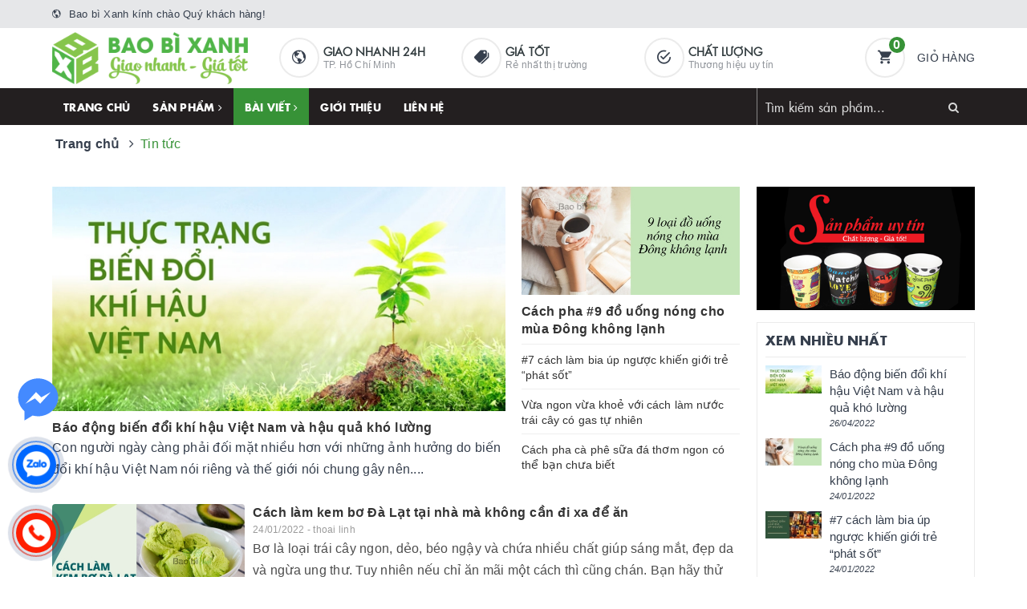

--- FILE ---
content_type: text/html; charset=utf-8
request_url: https://baobixanh.com.vn/tin-tuc
body_size: 18836
content:
<!DOCTYPE html>
<html lang="vi">
	<head>
		<meta charset="UTF-8" />
		<meta name="viewport" content="width=device-width, initial-scale=1, maximum-scale=1">
		<meta name="google-site-verification" content="yUzsmcDXnHB34_C59xheUwnp-Oa9a_VT62zQ1h-IDe4" />

		<title>
			Xu hướng đồ uống - Kinh nghiệm mở quán coffee, quán ăn
			
			

		</title>		
		<!-- ================= Page description ================== -->
		
		<meta name="description" content="Xu hướng đồ uống chai nhựa ly nhựa mới nhất 2020 - Kinh nghiệm mở qu&#225;n coffee, qu&#225;n ăn.">
		
		<!-- ================= Meta ================== -->
		<meta name="keywords" content="Tin tức, Bao bì Xanh, baobixanh.com.vn"/>		

		
		<link rel="canonical" href="https://baobixanh.com.vn/tin-tuc"/>
		

		<meta name='revisit-after' content='1 days' />
		<meta name="robots" content="noodp,index,follow" />
		<!-- ================= Favicon ================== -->
		
		<link rel="icon" href="//bizweb.dktcdn.net/100/339/225/themes/696668/assets/favicon.png?1741766158282" type="image/x-icon" />
		
		
	<meta property="og:type" content="website">
	<meta property="og:title" content="Xu hướng đồ uống - Kinh nghiệm mở quán coffee, quán ăn">
	<meta property="og:image" content="http://bizweb.dktcdn.net/100/339/225/themes/696668/assets/logo.png?1741766158282">
	<meta property="og:image:secure_url" content="https://bizweb.dktcdn.net/100/339/225/themes/696668/assets/logo.png?1741766158282">
	
	<meta property="og:description" content="Xu hướng đồ uống chai nhựa ly nhựa mới nhất 2020 - Kinh nghiệm mở quán coffee, quán ăn.">
	<meta property="og:url" content="https://baobixanh.com.vn/tin-tuc">
	<meta property="og:site_name" content="Bao bì Xanh">	
		

			
			<script type="application/ld+json">
        {
        "@context": "http://schema.org",
        "@type": "BreadcrumbList",
        "itemListElement": 
        [
            {
                "@type": "ListItem",
                "position": 1,
                "item": 
                {
                  "@id": "https://baobixanh.com.vn",
                  "name": "Trang chủ"
                }
            },
      
        
      
      
      
        {
                "@type": "ListItem",
                "position": 2,
                "item": 
                {
                  "@id": "https://baobixanh.com.vn/tin-tuc",
                  "name": "Tin tức"
                }
            }
      
      
      
      
      
    
        ]
        }
			</script>
			
			
			
			<script type="application/ld+json">
{  
   "@context":"http://schema.org",
   "@type":"Organization",
   "name":"Bao bì Xanh",
   "url":"https://baobixanh.com.vn",
   "logo":"https://bizweb.dktcdn.net/100/339/225/themes/696668/assets/logo.png?1741766158282",
   "contactPoint":[  
      {  
         "@type":"ContactPoint",
        "telephone":"+84704597750",
         "contactType":"Customer Service",
         "availableLanguage":[  
            "Tiếng Việt",
            "English"
         ],
         "contactOption":[  
         ]
      }
   ],
   "sameAs":[  
   ]
}
			</script>
			
		<link rel="stylesheet" href="https://maxcdn.bootstrapcdn.com/font-awesome/4.7.0/css/font-awesome.min.css">
		<link rel="preload" as='style' type="text/css" href="//bizweb.dktcdn.net/100/339/225/themes/696668/assets/plugin.scss.css?1741766158282">
		<link rel="preload" as='style' type="text/css" href="//bizweb.dktcdn.net/100/339/225/themes/696668/assets/base.scss.css?1741766158282">
		<link rel="preload" as='style' type="text/css" href="//bizweb.dktcdn.net/100/339/225/themes/696668/assets/ant-furniture.scss.css?1741766158282">
		<link href="//bizweb.dktcdn.net/100/339/225/themes/696668/assets/plugin.scss.css?1741766158282" rel="stylesheet" type="text/css" media="all" />							
		<link href="//bizweb.dktcdn.net/100/339/225/themes/696668/assets/base.scss.css?1741766158282" rel="stylesheet" type="text/css" media="all" />	
		<link href="//bizweb.dktcdn.net/100/339/225/themes/696668/assets/ant-furniture.scss.css?1741766158282" rel="stylesheet" type="text/css" media="all" />					
		<script>var ProductReviewsAppUtil=ProductReviewsAppUtil || {};ProductReviewsAppUtil.store={name: 'Bao bì Xanh'};</script>
		<!-- Hotjar Tracking Code for https://baobixanh.com.vn/ -->
		<script>
			(function(h,o,t,j,a,r){
				h.hj=h.hj||function(){(h.hj.q=h.hj.q||[]).push(arguments)};
				h._hjSettings={hjid:2030350,hjsv:6};
				a=o.getElementsByTagName('head')[0];
				r=o.createElement('script');r.async=1;
				r.src=t+h._hjSettings.hjid+j+h._hjSettings.hjsv;
				a.appendChild(r);
			})(window,document,'https://static.hotjar.com/c/hotjar-','.js?sv=');
		</script>
		<!-- Facebook Pixel Code -->
		<script>
			!function(f,b,e,v,n,t,s)
			{if(f.fbq)return;n=f.fbq=function(){n.callMethod?
				n.callMethod.apply(n,arguments):n.queue.push(arguments)};
			 if(!f._fbq)f._fbq=n;n.push=n;n.loaded=!0;n.version='2.0';
			 n.queue=[];t=b.createElement(e);t.async=!0;
			 t.src=v;s=b.getElementsByTagName(e)[0];
			 s.parentNode.insertBefore(t,s)}(window, document,'script',
											 'https://connect.facebook.net/en_US/fbevents.js');
			fbq('init', '567723044600407');
			fbq('track', 'PageView');
		</script>
		<noscript><img height="1" width="1" style="display:none"
					   src="https://www.facebook.com/tr?id=567723044600407&ev=PageView&noscript=1"
					   /></noscript>
		<!-- End Facebook Pixel Code -->

		<script type="application/ld+json">{
	"@context": "http://schema.org",
  	"@type": "LocalBusiness",
"@id":"https://baobixanh.com.vn/",
	"url": "https://baobixanh.com.vn/",
	"logo": "http://bizweb.dktcdn.net/100/339/225/themes/696668/assets/logo.png",
    "image":"http://bizweb.dktcdn.net/100/339/225/themes/696668/assets/logo.png",
    "priceRange":"5$-30000$",
	"hasMap": "https://g.page/baobixanhhcm",	
	"email": "mailto:banhang.baobixanh@gmail.com",
    "founder": "Nông Thị Hàn Giang",
  	"address": {
    	"@type": "PostalAddress",
    	"addressLocality": "Tân Phú",
        "addressCountry": "VIỆT NAM",
    	"addressRegion": "Hồ Chí Minh",
    	"postalCode":"700000",
    	"streetAddress": "172 Bình Long, Phú Thạnh, Tân Phú, TPHCM 700000"
  	},
  	"description": "Bao bì Xanh Chuyên sản xuất phân phối bao bì dùng 1 lần cafe trà sữa Ly nhựa, chai nhựa, ly giấy, ống hút, muỗng Uy tín, chất lượng số 1 VN",
	"name": "Bao Bì Xanh",
  	"telephone": "(+84)934585373",
  	"openingHoursSpecification": [
  {
    "@type": "OpeningHoursSpecification",
    "dayOfWeek": [
      "Monday",
      "Tuesday",
      "Wednesday",
      "Thursday",
      "Friday"
    ],
    "opens": "08:00",
    "closes": "18:00"
  },
  {
    "@type": "OpeningHoursSpecification",
    "dayOfWeek": [
      "Saturday"
    ],
    "opens": "8:00",
    "closes": "11:30"
  }
],

  	"geo": {
    	"@type": "GeoCoordinates",
   	"latitude": "10.7793083",
    	"longitude": "106.6185573"
 		}, 			
         "potentialAction": {
    "@type": "ReserveAction",
    "target": {
      "@type": "EntryPoint",
      "urlTemplate": "https://baobixanh.com.vn/lien-he",
      "inLanguage": "vn",
      "actionPlatform": [
        "http://schema.org/DesktopWebPlatform",
        "http://schema.org/IOSPlatform",
        "http://schema.org/AndroidPlatform"
      ]
    },
    "result": {
      "@type": "Reservation",
      "name": "đăng kí"
    }
  },

  	"sameAs" : [ "https://www.facebook.com/xanh.baobi.39",
    	"https://www.youtube.com/channel/UC5q4WkrTFn-QMyTACd8Zs3w",
    	"https://twitter.com/baobixanh2",
		"https://about.me/baobixanh2019/",
		"https://www.youtube.com/channel/UC1BKqal3kqYAsbn-P0fyv5Q",
		"https://www.pinterest.com/baobixanh2019/",
		"https://soundcloud.com/xanh-bao-bi",
		"https://www.google.com/maps/d/u/2/viewer?mid=1GXNw4xYEQwpNvf0uvcjDpcZ1rlp2LTh4",
		"https://sites.google.com/view/baobixanh/",
        "https://baobixanh2019.tumblr.com/"]
	}</script>
		<script type="application/ld+json">{
  "@context": "http://schema.org",
  "@type": "Person",
  "name": "Nông Thị Hàn Giang",
  "jobTitle": "Ceo",
   "worksFor" : "Bao Bi Xanh",
  "url": "https://baobixanh.com.vn",
"sameAs":["https://www.facebook.com/han.giang.731"], 
"AlumniOf" : [ "Trường Trung học phổ thông Nguyễn Huệ",
"Đại Học Thủ Dầu Một" ],
"address": {
  "@type": "PostalAddress",
    "addressLocality": "Ho Chi Minh",
    "addressRegion": "vietnam"
	 }}</script>
	</head>
	<body>	
		<!-- Main content -->
		<header class="header">
	<div class="top-link header-link hidden-sm hidden-xs"> 
		<div class="container">
			<div class="row">
				<div class="col-md-6 col-xs-12">
					<div class="header-static">
						<i class="ion ion-md-globe"></i> Bao bì Xanh kính chào Quý khách hàng!
					</div> 
				</div>
				<div class="col-md-6 col-xs-12 right"> 
					<!--<div class="top-link-dropdown">
						<ul class="header-links">
							<li class="customer welcome customer-welcome">
								<span class="customer">
									<a class="account">Tài khoản</a>
								</span>
								<div class="customer-menu">
									<ul class="header links">
										
										<li><a href="/account/login">Đăng nhập</a></li>
										<li><a href="/account/register">Đăng ký</a></li>
										
									</ul>
								</div>
							</li>
						</ul>
					</div> -->
				</div>
			</div> 
		</div> 
	</div>
	<div class="header-main">
		<div class="container">
			<div class="row">
				<div class="col-md-3 col-100-h">
					<button type="button" class="navbar-toggle collapsed visible-sm visible-xs" id="trigger-mobile">
						<span class="sr-only">Toggle navigation</span>
						<span class="icon-bar"></span>
						<span class="icon-bar"></span>
						<span class="icon-bar"></span>
					</button>
					<div class="logo">
						<a href="/" class="logo-wrapper">					
							<img src="//bizweb.dktcdn.net/100/339/225/themes/696668/assets/loader.svg?1741766158282" data-lazyload="//bizweb.dktcdn.net/100/339/225/themes/696668/assets/logo.png?1741766158282" alt="logo Bao bì Xanh" />					
						</a>						
					</div>
					<div class="mobile-cart visible-sm visible-xs">
						<a href="/cart" title="Giỏ hàng">
							<i class="ion ion-md-appstore"></i>
							<div class="cart-right">
								<span class="count_item_pr">0</span>
							</div>
						</a>
					</div>
				</div>
				<div class="col-md-7 hidden-sm hidden-xs">
					<div class="our-service">
						<div class="row">
							<div class="box col-md-4">
								<div class="box-inner">
									<i class="ion ion-md-globe"></i>
									<div class="content">
										<h5>Giao nhanh 24h</h5>
										<p>TP. Hồ Chí Minh</p>
									</div>
								</div>
							</div>
							<div class="box col-md-4">
								<div class="box-inner">
									<i class="ion ion-md-pricetags"></i>
									<div class="content">
										<h5>Giá tốt</h5>
										<p>Rẻ nhất thị trường</p>
									</div>
								</div>
							</div>
							<div class="box col-md-4">
								<div class="box-inner">
									<i class="ion ion-md-checkmark-circle-outline"></i>
									<div class="content">
										<h5>Chất lượng</h5>
										<p>Thương hiệu uy tín</p>
									</div>
								</div>
							</div>
						</div>
					</div>
				</div>
				<div class="col-md-2 hidden-sm hidden-xs">
					<div class="minicart-wrapper">
						<a class="showcart" href="/cart">
							<i class="ion ion-md-cart"></i>
							<span class="cart-value count_item_pr">0</span>
							<span class="content">
								<span class="content-inner">
									<span class="text">Giỏ hàng</span>
								</span>
							</span> 
						</a>
					</div>
				</div>
			</div>
		</div>
	</div>
	<div class="header-bottom">
		<div class="container">
			<div class="row">
				<div class="col-md-9 hidden-sm hidden-xs"> 
					<nav class="hidden-sm hidden-xs">
	<ul id="nav" class="nav">
		
		
		
		
		
		
		<li class="nav-item "><a class="nav-link" href="/">Trang chủ</a></li>
		
		
		
		
		
		
		
		<li class="nav-item  has-mega">
			<a href="/collections/all" class="nav-link">Sản phẩm <i class="fa fa-angle-right" data-toggle="dropdown"></i></a>			
			
			<div class="mega-content">
    <div class="level0-wrapper2">
       <div class="nav-block nav-block-center">
		   <ul class="level0">
		   
			   
			   <li class="level1 parent item"> <h2 class="h4"><a href="/ly-nhua"><span>Ly nhựa</span></a></h2> 
				   <ul class="level1">
					   
					   <li class="level2"> <a href="/ly-nhua-pet"><span>Ly nhựa pet</span></a> </li>
					   
					   <li class="level2"> <a href="/ly-nhua-pp"><span>Ly nhựa pp</span></a> </li>
					   
					   <li class="level2"> <a href="/ly-nhua-tra-sua"><span>Ly nhựa trà sữa</span></a> </li>
					   
					   <li class="level2"> <a href="/ly-nhua-cafe"><span>Ly nhựa cafe</span></a> </li>
					   
					   <li class="level2"> <a href="/ly-nhua-nap-cau"><span>Ly nhựa nắp cầu</span></a> </li>
					   
					   <li class="level2"> <a href="/ly-nhua-day-bau"><span>Ly nhựa đáy bầu</span></a> </li>
					   
					   <li class="level2"> <a href="/ly-nap-tim"><span>Ly nhựa nắp tim</span></a> </li>
					   
					   <li class="level2"> <a href="/ly-nhua-nho"><span>Ly nhựa nhỏ</span></a> </li>
					   
				   </ul>
			   </li>
			   
		   
			   
			   <li class="level1 parent item"> <h2 class="h4"><a href="/ly-giay"><span>Ly giấy</span></a></h2> 
				   <ul class="level1">
					   
					   <li class="level2"> <a href="/ly-giay-cafe-take-away"><span>Ly giấy cafe take away</span></a> </li>
					   
					   <li class="level2"> <a href="/ly-giay-tra-sua"><span>Ly giấy trà sữa</span></a> </li>
					   
					   <li class="level2"> <a href="/ly-giay-sampling"><span>Ly giấy sampling</span></a> </li>
					   
					   <li class="level2"> <a href="/ly-giay-gon-song"><span>Ly giấy gợn sóng</span></a> </li>
					   
					   <li class="level2"> <a href="/ly-giay-kraft"><span>Ly giấy kraft</span></a> </li>
					   
				   </ul>
			   </li>
			   
		   
			   
			   <li class="level1 parent item"> <h2 class="h4"><a href="/chai-nhua"><span>Chai nhựa</span></a></h2> 
				   <ul class="level1">
					   
					   <li class="level2"> <a href="/chai-nhua-pet"><span>Chai nhựa pet</span></a> </li>
					   
					   <li class="level2"> <a href="/chai-nhua-dung-tra-sua"><span>Chai nhựa trà sữa</span></a> </li>
					   
					   <li class="level2"> <a href="/chai-dung-nuoc-ep"><span>Chai đựng nước ép</span></a> </li>
					   
				   </ul>
			   </li>
			   
		   
			   
			   <li class="level1 parent item"> <h2 class="h4"><a href="/hop-nhua"><span>Hộp nhựa</span></a></h2> 
				   <ul class="level1">
					   
					   <li class="level2"> <a href="/hop-nhua-dung-com"><span>Hộp nhựa đựng cơm</span></a> </li>
					   
					   <li class="level2"> <a href="/hop-nhua-dung-trai-cay"><span>Hộp nhựa đựng trái cây</span></a> </li>
					   
				   </ul>
			   </li>
			   
		   
			   
			   <li class="level1 item"> <h2 class="h4"><a href="/ong-hut"><span>Ống hút nhựa</span></a> </h2>
			  
		   
			   
			   <li class="level1 parent item"> <h2 class="h4"><a href="/muong-nhua"><span>Muỗng nhựa</span></a></h2> 
				   <ul class="level1">
					   
				   </ul>
			   </li>
			   
		   
			   
			   <li class="level1 item"> <h2 class="h4"><a href="/to-giay"><span>Tô giấy</span></a> </h2>
			  
		   
			   
			   <li class="level1 parent item"> <h2 class="h4"><a href="/ly-thuy-tinh"><span>Ly thuỷ tinh</span></a></h2> 
				   <ul class="level1">
					   
				   </ul>
			   </li>
			   
		   
			   
			   <li class="level1 item"> <h2 class="h4"><a href="/khan-lanh"><span>Khăn lạnh</span></a> </h2>
			  
		   
			   
			   <li class="level1 item"> <h2 class="h4"><a href="/cuon-mang-ep-ly"><span>Cuộn ép ly</span></a> </h2>
			  
		   
		   </ul>
	   </div>
	 </div>
</div>
			
		</li>
		
		
		
		
		
		
		
		<li class="nav-item active">
			<a href="/tin-tuc" class="nav-link">Bài viết <i class="fa fa-angle-right" data-toggle="dropdown"></i></a>			
						
			<ul class="dropdown-menu">
				
				
				<li class="nav-item-lv2">
					<a class="nav-link" href="/giay">Giấy</a>
				</li>
				
				
				
				<li class="nav-item-lv2">
					<a class="nav-link" href="/nhua">Nhựa</a>
				</li>
				
				
				
				<li class="dropdown-submenu nav-item-lv2">
					<a class="nav-link" href="/thuy-tinh">Thuỷ tinh <i class="fa fa-angle-right"></i></a>

					<ul class="dropdown-menu">
						
					</ul>                      
				</li>
				
				
				
				<li class="nav-item-lv2">
					<a class="nav-link" href="/ki-thuat-in-an">Kĩ thuật in ấn</a>
				</li>
				
				
				
				<li class="nav-item-lv2">
					<a class="nav-link" href="/tieu-chuan-chung-nhan">Tiêu chuẩn chứng nhận</a>
				</li>
				
				
				
				<li class="nav-item-lv2">
					<a class="nav-link" href="/kinh-doanh">Kinh doanh Mở quán</a>
				</li>
				
				

			</ul>
			
		</li>
		
		
		
		
		
		
		
		<li class="nav-item "><a class="nav-link" href="/gioi-thieu">Giới thiệu</a></li>
		
		
		
		
		
		
		
		<li class="nav-item "><a class="nav-link" href="/lien-he">Liên hệ</a></li>
		
		
	</ul>	
</nav>
				</div>
				<div class="col-md-3"> 
					<div class="block block-search">
						<form class="input-group search-bar search_form" action="/search" method="get" role="search" id="voice-search">		
							<input type="search" name="query" value="" placeholder="Tìm kiếm sản phẩm... " class="input-group-field st-default-search-input search-text search-voice" autocomplete="off">
							<span class="input-group-btn">
								<button class="btn icon-fallback-text">
									<i class="fa fa-search"></i>
								</button>
							</span>
						</form>
					</div>
				</div>
			</div> 
		</div> 
	</div>
</header>
		<link rel="preload" as="script" href="//bizweb.dktcdn.net/100/339/225/themes/696668/assets/jquery-2.2.3.min.js?1741766158282" />
		<script src="//bizweb.dktcdn.net/100/339/225/themes/696668/assets/jquery-2.2.3.min.js?1741766158282" type="text/javascript"></script>
		<section class="bread-crumb margin-bottom-30">
	<div class="container">
		<div class="row">
			<div class="col-xs-12">
				<ul class="breadcrumb">					
					<li class="home">
						<a itemprop="url" href="/" title="Trang chủ"><span itemprop="title">Trang chủ</span></a>						
						<span><i class="fa fa-angle-right"></i></span>
					</li>
					
					
					<li><strong itemprop="title">Tin tức</strong></li>
					
					
				</ul>
			</div>
		</div>
	</div>
</section>
<div class="container" itemscope itemtype="http://schema.org/Blog">
	<meta itemprop="name" content="Tin tức"> 
	<meta itemprop="description" content="Chủ đề không có mô tả"> 
	<div class="row">
		<section class="right-content col-md-9 list-blog-page">	
			<div class="box-heading hidden">
				<h1 class="title-head">Tin tức</h1>
			</div>
			
			
			<div class="news-list-main">
				<div class="newslist latest">
					<div class="row">
						<div class="col-md-8 col-sm-8">
							
							<div class="later_news_big">
								<div class="tempvideo">
									<a href="/bien-doi-khi-hau-viet-nam">
										
										<img data-lazyload="//bizweb.dktcdn.net/thumb/grande/100/339/225/articles/bien-doi-khi-hau.jpg?v=1654052318117" src="//bizweb.dktcdn.net/100/339/225/themes/696668/assets/loader.svg?1741766158282" alt="Báo động biến đổi khí hậu Việt Nam và hậu quả khó lường" class="img-responsive center-block" />
										
									</a>
								</div>
								<h3>
									<a href="/bien-doi-khi-hau-viet-nam" title="Báo động biến đổi khí hậu Việt Nam và hậu quả khó lường">Báo động biến đổi khí hậu Việt Nam và hậu quả khó lường</a>
								</h3>
								<figure>
									Con người ngày càng phải đối mặt nhiều hơn với những&nbsp;ảnh hưởng do biến đổi khí hậu Việt Nam nói riêng và thế giới nói chung gây nên....
								</figure>
							</div>
							
						</div>
						<div class="col-md-4 col-sm-4">
							<ul class="col-later-news">
								
								<li class="has-tempvideo">
									<div class="tempvideo">
										<a href="/do-uong-nong-cho-mua-dong" title="Cách pha #9 đồ uống nóng cho mùa Đông không lạnh">
											
											<img src="//bizweb.dktcdn.net/100/339/225/themes/696668/assets/loader.svg?1741766158282" data-lazyload="//bizweb.dktcdn.net/thumb/large/100/339/225/articles/do-uong-nong.jpg?v=1642995165093" alt="Cách pha #9 đồ uống nóng cho mùa Đông không lạnh" class="img-responsive center-block" />
											
										</a>
									</div>
									<h3>
										<a href="/do-uong-nong-cho-mua-dong" title="Cách pha #9 đồ uống nóng cho mùa Đông không lạnh">Cách pha #9 đồ uống nóng cho mùa Đông không lạnh</a>
									</h3>
								</li>
								
								
								<li>
									<h3>
										<a href="/cach-lam-bia-up-nguoc" title="#7 cách làm bia úp ngược khiến giới trẻ “phát sốt”" class="linkimg">#7 cách làm bia úp ngược khiến giới trẻ “phát sốt”</a>
									</h3>
								</li>
								
								<li>
									<h3>
										<a href="/cach-lam-nuoc-trai-cay-co-gas" title="Vừa ngon vừa khoẻ với cách làm nước trái cây có gas tự nhiên" class="linkimg">Vừa ngon vừa khoẻ với cách làm nước trái cây có gas tự nhiên</a>
									</h3>
								</li>
								
								<li>
									<h3>
										<a href="/cach-pha-ca-phe-sua-da" title="Cách pha cà phê sữa đá thơm ngon có thể bạn chưa biết" class="linkimg">Cách pha cà phê sữa đá thơm ngon có thể bạn chưa biết</a>
									</h3>
								</li>
								
							</ul>
						</div>
					</div>
				</div>
			</div>
			<section class="list-blogs blog-main margin-top-30">
				<div class="row">
						
					<div class="col-md-12 col-sm-12 col-xs-12 clearfix">
						<article class="blog-item">
							<div class="blog-item-thumbnail">						
								<a href="/cach-lam-kem-bo-da-lat">
									
									<img src="//bizweb.dktcdn.net/100/339/225/themes/696668/assets/loader.svg?1741766158282" data-lazyload="//bizweb.dktcdn.net/thumb/large/100/339/225/articles/huong-dan-lam-kem-bo.jpg?v=1643016408873" alt="Cách làm kem bơ Đà Lạt tại nhà mà không cần đi xa để ăn" class="img-responsive center-block" />
									
								</a>
							</div>
							<div class="blog-item-mains">
								<h3 class="blog-item-name"><a href="/cach-lam-kem-bo-da-lat" title="Cách làm kem bơ Đà Lạt tại nhà mà không cần đi xa để ăn">Cách làm kem bơ Đà Lạt tại nhà mà không cần đi xa để ăn</a></h3>
								<div class="post-time">
									24/01/2022 - thoai linh
								</div>
								<p class="blog-item-summary margin-bottom-5">Bơ là loại trái cây ngon, dẻo, béo ngậy và chứa nhiều chất giúp sáng mắt, đẹp da và ngừa ung thư. Tuy nhiên nếu chỉ ăn mãi một cách thì cũng chán. Bạn hãy thử những cách làm kem bơ dưới đây để đa dạng thực đơn với loại trái cây này nhé!

1. Chuẩn bị nguyên liệu
Để là...</p>
							</div>
						</article>
					</div>
						
					<div class="col-md-12 col-sm-12 col-xs-12 clearfix">
						<article class="blog-item">
							<div class="blog-item-thumbnail">						
								<a href="/cach-lam-ca-phe-bot-bien-dalgona">
									
									<img src="//bizweb.dktcdn.net/100/339/225/themes/696668/assets/loader.svg?1741766158282" data-lazyload="//bizweb.dktcdn.net/thumb/large/100/339/225/articles/cf-dalgona.jpg?v=1643019186307" alt="#2 cách làm cà phê bọt biển Dalgona mà ai cũng thành công" class="img-responsive center-block" />
									
								</a>
							</div>
							<div class="blog-item-mains">
								<h3 class="blog-item-name"><a href="/cach-lam-ca-phe-bot-bien-dalgona" title="#2 cách làm cà phê bọt biển Dalgona mà ai cũng thành công">#2 cách làm cà phê bọt biển Dalgona mà ai cũng thành công</a></h3>
								<div class="post-time">
									24/01/2022 - thoai linh
								</div>
								<p class="blog-item-summary margin-bottom-5">&nbsp;

Cách làm cà phê bọt biển có khó không mà nhiều người thất bại vậy? Có cần dụng cụ gì đặc biệt để pha chế thức uống này? Thật ra, cà phê bọt biển không quá khó pha chế và cũng không đòi hỏi dụng cụ chuyên dụng nào. Hôm nay, bạn hãy cùng chúng tôi tìm hiểu cách...</p>
							</div>
						</article>
					</div>
						
					<div class="col-md-12 col-sm-12 col-xs-12 clearfix">
						<article class="blog-item">
							<div class="blog-item-thumbnail">						
								<a href="/cach-lam-siro-man">
									
									<img src="//bizweb.dktcdn.net/100/339/225/themes/696668/assets/loader.svg?1741766158282" data-lazyload="//bizweb.dktcdn.net/thumb/large/100/339/225/articles/cach-lam-mut-man.jpg?v=1643048680677" alt="Bất ngờ với cách làm siro mận Hà Nội không thể đơn giản hơn" class="img-responsive center-block" />
									
								</a>
							</div>
							<div class="blog-item-mains">
								<h3 class="blog-item-name"><a href="/cach-lam-siro-man" title="Bất ngờ với cách làm siro mận Hà Nội không thể đơn giản hơn">Bất ngờ với cách làm siro mận Hà Nội không thể đơn giản hơn</a></h3>
								<div class="post-time">
									25/01/2022 - thoai linh
								</div>
								<p class="blog-item-summary margin-bottom-5">
Mận Bắc hay mận Hà Nội là loại trái cây giòn, chua thanh được rất nhiều người yêu thích. Ngoài ăn trực tiếp, cách làm siro mận Hà Nội để bảo quản lâu hơn, cũng như pha nước uống cũng rất hay. Trong bài viết này, mời bạn cùng chúng tôi tìm hiểu các bước chế biến món ...</p>
							</div>
						</article>
					</div>
						
					<div class="col-md-12 col-sm-12 col-xs-12 clearfix">
						<article class="blog-item">
							<div class="blog-item-thumbnail">						
								<a href="/cach-lam-ca-phe-cold-brew">
									
									<img src="//bizweb.dktcdn.net/100/339/225/themes/696668/assets/loader.svg?1741766158282" data-lazyload="//bizweb.dktcdn.net/thumb/large/100/339/225/articles/cf-cold-brew.jpg?v=1643020843837" alt="Cách làm cà phê Cold Brew nguyên bản và Cold Brew cam sả lạ miệng" class="img-responsive center-block" />
									
								</a>
							</div>
							<div class="blog-item-mains">
								<h3 class="blog-item-name"><a href="/cach-lam-ca-phe-cold-brew" title="Cách làm cà phê Cold Brew nguyên bản và Cold Brew cam sả lạ miệng">Cách làm cà phê Cold Brew nguyên bản và Cold Brew cam sả lạ miệng</a></h3>
								<div class="post-time">
									24/01/2022 - thoai linh
								</div>
								<p class="blog-item-summary margin-bottom-5">Cách làm cà phê Cold Brew khá đặc biệt với văn hoá thưởng thức cà phê của người Việt. Nhưng không thể phủ nhận đây là một thức uống có nét độc đáo và hương vị rất riêng. Bên cạnh những loại quen thuộc như cách làm cà phê sữa đá, bạc xỉu, hay cafe đen. Nếu lỡ yêu thíc...</p>
							</div>
						</article>
					</div>
						
					<div class="col-md-12 col-sm-12 col-xs-12 clearfix">
						<article class="blog-item">
							<div class="blog-item-thumbnail">						
								<a href="/lock-lock-la-gi">
									
									<img src="//bizweb.dktcdn.net/100/339/225/themes/696668/assets/loader.svg?1741766158282" data-lazyload="//bizweb.dktcdn.net/thumb/large/100/339/225/articles/lock-lock.jpg?v=1637113185580" alt="Tiêu dùng thông thái: Lock&Lock là gì? Của nước nào?" class="img-responsive center-block" />
									
								</a>
							</div>
							<div class="blog-item-mains">
								<h3 class="blog-item-name"><a href="/lock-lock-la-gi" title="Tiêu dùng thông thái: Lock&Lock là gì? Của nước nào?">Tiêu dùng thông thái: Lock&Lock là gì? Của nước nào?</a></h3>
								<div class="post-time">
									17/11/2021 - thoai linh
								</div>
								<p class="blog-item-summary margin-bottom-5">
Bạn có biết, Lock&amp;Lock là một thương hiệu nổi tiếng đến mức cụm từ “Lock&amp;Lock” được dùng như danh từ chung? Và còn rất nhiều thông tin thú vị và bổ ích sắp được chia sẻ trong bài viết dưới đây. Mời bạn cùng tham khảo.
1. Lock&amp;Lock: Thương hiệu “ngoại” ch...</p>
							</div>
						</article>
					</div>
					
					<div class="col-md-12 col-sm-12 col-xs-12">
						<div class="text-xs-right text-center pagging-css"><nav class="text-center">
	<ul class="pagination clearfix">
		  
		<li class="page-item disabled"><a class="page-link" href="#">«</a></li>
		

		
		
		
		<li class="active page-item disabled"><a class="page-link" href="#">1</a></li>
		
		
		
		
		<li class="page-item"><a class="page-link" href="/tin-tuc?page=2">2</a></li>
		
		
		
		<li class="page-item"><a class="page-link" href="/tin-tuc?page=3">3</a></li>
		
		
		
		<li class="page-item"><a class="page-link" href="/tin-tuc?page=4">4</a></li>
		
		

		
		<li class="page-item"><a class="page-link" href="/tin-tuc?page=2">»</a></li>
		
	</ul>
</nav></div>
					</div>
				</div>
			</section>
			
			
		</section>
		<aside class="left left-content col-md-3">
			
<aside class="aside-blog-item margin-bottom-15">
	<a href="/">
		<img src="//bizweb.dktcdn.net/100/339/225/themes/696668/assets/loader.svg?1741766158282" data-lazyload="//bizweb.dktcdn.net/100/339/225/themes/696668/assets/blogs_banner.png?1741766158282" alt="Bao bì xanh" class="img-responsive center-block" />
	</a>
</aside>



<div class="aside-item">
	<div class="heading">
		<h2 class="title-head"><a href="tin-tuc"><span>Xem nhiều nhất</span></a></h2>
	</div>
	<div class="list-blogs">
											
		<article class="blog-item blog-item-list clearfix">
			<a href="/bien-doi-khi-hau-viet-nam" class="panel-box-media">
				
				<img src="//bizweb.dktcdn.net/100/339/225/themes/696668/assets/loader.svg?1741766158282" data-lazyload="//bizweb.dktcdn.net/thumb/small/100/339/225/articles/bien-doi-khi-hau.jpg?v=1654052318117" width="70" height="70" alt="Báo động biến đổi khí hậu Việt Nam và hậu quả khó lường" />
				
			</a>
			<div class="blogs-rights">
				<h3 class="blog-item-name"><a href="/bien-doi-khi-hau-viet-nam" title="Báo động biến đổi khí hậu Việt Nam và hậu quả khó lường">Báo động biến đổi khí hậu Việt Nam và hậu quả khó lường</a></h3>
				<div class="post-time">26/04/2022</div>
			</div>
		</article>			
											
		<article class="blog-item blog-item-list clearfix">
			<a href="/do-uong-nong-cho-mua-dong" class="panel-box-media">
				
				<img src="//bizweb.dktcdn.net/100/339/225/themes/696668/assets/loader.svg?1741766158282" data-lazyload="//bizweb.dktcdn.net/thumb/small/100/339/225/articles/do-uong-nong.jpg?v=1642995165093" width="70" height="70" alt="Cách pha #9 đồ uống nóng cho mùa Đông không lạnh" />
				
			</a>
			<div class="blogs-rights">
				<h3 class="blog-item-name"><a href="/do-uong-nong-cho-mua-dong" title="Cách pha #9 đồ uống nóng cho mùa Đông không lạnh">Cách pha #9 đồ uống nóng cho mùa Đông không lạnh</a></h3>
				<div class="post-time">24/01/2022</div>
			</div>
		</article>			
											
		<article class="blog-item blog-item-list clearfix">
			<a href="/cach-lam-bia-up-nguoc" class="panel-box-media">
				
				<img src="//bizweb.dktcdn.net/100/339/225/themes/696668/assets/loader.svg?1741766158282" data-lazyload="//bizweb.dktcdn.net/thumb/small/100/339/225/articles/bia-up-nguoc.jpg?v=1642997115853" width="70" height="70" alt="#7 cách làm bia úp ngược khiến giới trẻ “phát sốt”" />
				
			</a>
			<div class="blogs-rights">
				<h3 class="blog-item-name"><a href="/cach-lam-bia-up-nguoc" title="#7 cách làm bia úp ngược khiến giới trẻ “phát sốt”">#7 cách làm bia úp ngược khiến giới trẻ “phát sốt”</a></h3>
				<div class="post-time">24/01/2022</div>
			</div>
		</article>			
											
		<article class="blog-item blog-item-list clearfix">
			<a href="/cach-lam-nuoc-trai-cay-co-gas" class="panel-box-media">
				
				<img src="//bizweb.dktcdn.net/100/339/225/themes/696668/assets/loader.svg?1741766158282" data-lazyload="//bizweb.dktcdn.net/thumb/small/100/339/225/articles/nuoc-kombucha-1.jpg?v=1643015415160" width="70" height="70" alt="Vừa ngon vừa khoẻ với cách làm nước trái cây có gas tự nhiên" />
				
			</a>
			<div class="blogs-rights">
				<h3 class="blog-item-name"><a href="/cach-lam-nuoc-trai-cay-co-gas" title="Vừa ngon vừa khoẻ với cách làm nước trái cây có gas tự nhiên">Vừa ngon vừa khoẻ với cách làm nước trái cây có gas tự nhiên</a></h3>
				<div class="post-time">24/01/2022</div>
			</div>
		</article>			
		
	</div>
	<div class="blogs-mores text-center">
		<a href="tin-tuc" title="Xem thêm">Xem thêm</a>
	</div>
</div>


<div class="aside-item aside-blog-promotion">
	<div class="heading">
		<h2 class="title-head"><span><a href="tin-tuc">Tin blog hot</a></span></h2>
	</div>
	<div class="list-blogs-promotion">
		<div class="blogs-promotion-big">
					
			<article class="blog-item blog-item-list clearfix">
				<a href="/bien-doi-khi-hau-viet-nam" class="panel-box-media">
					
					<img src="//bizweb.dktcdn.net/100/339/225/themes/696668/assets/loader.svg?1741766158282" data-lazyload="//bizweb.dktcdn.net/thumb/large/100/339/225/articles/bien-doi-khi-hau.jpg?v=1654052318117" alt="Báo động biến đổi khí hậu Việt Nam và hậu quả khó lường" />
					
				</a>
				<div class="blogs-rights">
					<h3 class="blog-item-name"><a href="/bien-doi-khi-hau-viet-nam" title="Báo động biến đổi khí hậu Việt Nam và hậu quả khó lường">Báo động biến đổi khí hậu Việt Nam và hậu quả khó lường</a></h3>
				</div>
			</article>			
			
		</div>
		<div class="blogs-promotion-small">
					
			<article class="blog-item blog-item-list clearfix">
				<a href="/do-uong-nong-cho-mua-dong" class="panel-box-media">
					
					<img src="//bizweb.dktcdn.net/100/339/225/themes/696668/assets/loader.svg?1741766158282" data-lazyload="//bizweb.dktcdn.net/thumb/small/100/339/225/articles/do-uong-nong.jpg?v=1642995165093" width="70" height="70" alt="Cách pha #9 đồ uống nóng cho mùa Đông không lạnh" />
					
				</a>
				<div class="blogs-rights">
					<h3 class="blog-item-name"><a href="/do-uong-nong-cho-mua-dong" title="Cách pha #9 đồ uống nóng cho mùa Đông không lạnh">Cách pha #9 đồ uống nóng cho mùa Đông không lạnh</a></h3>
				</div>
			</article>			
					
			<article class="blog-item blog-item-list clearfix">
				<a href="/cach-lam-bia-up-nguoc" class="panel-box-media">
					
					<img src="//bizweb.dktcdn.net/100/339/225/themes/696668/assets/loader.svg?1741766158282" data-lazyload="//bizweb.dktcdn.net/thumb/small/100/339/225/articles/bia-up-nguoc.jpg?v=1642997115853" width="70" height="70" alt="#7 cách làm bia úp ngược khiến giới trẻ “phát sốt”" />
					
				</a>
				<div class="blogs-rights">
					<h3 class="blog-item-name"><a href="/cach-lam-bia-up-nguoc" title="#7 cách làm bia úp ngược khiến giới trẻ “phát sốt”">#7 cách làm bia úp ngược khiến giới trẻ “phát sốt”</a></h3>
				</div>
			</article>			
					
			<article class="blog-item blog-item-list clearfix">
				<a href="/cach-lam-nuoc-trai-cay-co-gas" class="panel-box-media">
					
					<img src="//bizweb.dktcdn.net/100/339/225/themes/696668/assets/loader.svg?1741766158282" data-lazyload="//bizweb.dktcdn.net/thumb/small/100/339/225/articles/nuoc-kombucha-1.jpg?v=1643015415160" width="70" height="70" alt="Vừa ngon vừa khoẻ với cách làm nước trái cây có gas tự nhiên" />
					
				</a>
				<div class="blogs-rights">
					<h3 class="blog-item-name"><a href="/cach-lam-nuoc-trai-cay-co-gas" title="Vừa ngon vừa khoẻ với cách làm nước trái cây có gas tự nhiên">Vừa ngon vừa khoẻ với cách làm nước trái cây có gas tự nhiên</a></h3>
				</div>
			</article>			
					
			<article class="blog-item blog-item-list clearfix">
				<a href="/cach-pha-ca-phe-sua-da" class="panel-box-media">
					
					<img src="//bizweb.dktcdn.net/100/339/225/themes/696668/assets/loader.svg?1741766158282" data-lazyload="//bizweb.dktcdn.net/thumb/small/100/339/225/articles/pha-ca-phe-sua-da.jpg?v=1642995875020" width="70" height="70" alt="Cách pha cà phê sữa đá thơm ngon có thể bạn chưa biết" />
					
				</a>
				<div class="blogs-rights">
					<h3 class="blog-item-name"><a href="/cach-pha-ca-phe-sua-da" title="Cách pha cà phê sữa đá thơm ngon có thể bạn chưa biết">Cách pha cà phê sữa đá thơm ngon có thể bạn chưa biết</a></h3>
				</div>
			</article>			
					
			<article class="blog-item blog-item-list clearfix">
				<a href="/cach-lam-kem-bo-da-lat" class="panel-box-media">
					
					<img src="//bizweb.dktcdn.net/100/339/225/themes/696668/assets/loader.svg?1741766158282" data-lazyload="//bizweb.dktcdn.net/thumb/small/100/339/225/articles/huong-dan-lam-kem-bo.jpg?v=1643016408873" width="70" height="70" alt="Cách làm kem bơ Đà Lạt tại nhà mà không cần đi xa để ăn" />
					
				</a>
				<div class="blogs-rights">
					<h3 class="blog-item-name"><a href="/cach-lam-kem-bo-da-lat" title="Cách làm kem bơ Đà Lạt tại nhà mà không cần đi xa để ăn">Cách làm kem bơ Đà Lạt tại nhà mà không cần đi xa để ăn</a></h3>
				</div>
			</article>			
			
		</div>
	</div>
</div>

		</aside>
	</div>
</div>
		<link href="//bizweb.dktcdn.net/100/339/225/themes/696668/assets/bpr-products-module.css?1741766158282" rel="stylesheet" type="text/css" media="all" />
<div class="sapo-product-reviews-module"></div>
		











<footer class="footer-container">
	
	<div class="footer-register">
		<div class="container">
			<h3 class="title-head text-center">Nhập ZALO nhận báo giá tổng hợp sản phẩm ngay!!!</h3>
			<span class="text-center block">Sẵn kho báo giá hơn 900.000+ sản phẩm ly nhựa, ly giấy, tô nhựa, tô giấy, khay - hộp nhựa, chai nhựa, muỗng nhựa, ống hút</span>
			<form method="post" action="/postcontact" id="contact" accept-charset="UTF-8"><input name="FormType" type="hidden" value="contact"/><input name="utf8" type="hidden" value="true"/><input type="hidden" id="Token-3c6abc41417c4ddf9d3dca029ceb993f" name="Token" /><script src="https://www.google.com/recaptcha/api.js?render=6Ldtu4IUAAAAAMQzG1gCw3wFlx_GytlZyLrXcsuK"></script><script>grecaptcha.ready(function() {grecaptcha.execute("6Ldtu4IUAAAAAMQzG1gCw3wFlx_GytlZyLrXcsuK", {action: "contact"}).then(function(token) {document.getElementById("Token-3c6abc41417c4ddf9d3dca029ceb993f").value = token});});</script>
			
			<div class="form-signup clearfix">
				<div class="row">
					<div class="col-sm-6 col-xs-12 hidden">
						<fieldset class="form-group">
							<label>Họ tên<span class="required">*</span></label>
							<input type="text" name="contact[name]" id="name" class="form-control  form-control-lg" data-validation-error-msg= "Không được để trống" data-validation="required" required value="Khách đăng ký nhận tin qua Zalo" />
						</fieldset>
					</div>
					<div class="col-sm-6 col-xs-12 hidden">
						<fieldset class="form-group">
							<label>Email<span class="required">*</span></label>
							<input type="email" name="contact[email]" data-validation="email" pattern="[a-z0-9._%+-]+@[a-z0-9.-]+\.[a-z]{2,63}$" data-validation-error-msg= "Email sai định dạng" id="email" class="form-control form-control-lg" required value="nhantinzalo@gmail.com" />
						</fieldset>
					</div>
					<div class="col-sm-12 col-xs-12">
						<div class="form-inline">
							<fieldset class="form-group">
								<label class="hidden">Điện thoại<span class="required">*</span></label>
								<input type="tel" name="contact[phone]" data-validation="tel" data-validation-error-msg= "Không được để trống" id="tel" class="number-sidebar1 form-control form-control-lg" placeholder="Nhập số Zalo của bạn" required />

							</fieldset>
							<button type="submit" class="btn btn-blues btn-style btn-style-active">Đăng ký</button>
						</div>


					</div>
					<div class="col-sm-12 col-xs-12">
						<fieldset class="form-group hidden">
							<label>Nội dung<span class="required">*</span></label>
							<textarea name="contact[body]" id="comment" class="form-control form-control-lg" rows="5" data-validation-error-msg= "Không được để trống" data-validation="required" required>Đăng ký nhận tin qua Zalo</textarea>
						</fieldset>
					</div>
				</div>
			</div>
			</form>
		</div>

	</div>
	
	<div class="footer-top">
		<div class="container">
			<div class="footer-static">
				<div class="row">
					<div class="f-col f-col1 col-md-4 col-sm-12 col-xs-12">
						<div class="logo-footer">
							<a href="/">
								<img src="//bizweb.dktcdn.net/100/339/225/themes/696668/assets/loader.svg?1741766158282" data-lazyload="//bizweb.dktcdn.net/100/339/225/themes/696668/assets/logo.png?1741766158282" alt="Bao bì Xanh" class="img-responsive" />
							</a>
						</div>
						<div class="footer-content">
							<ul class="info">
								
								<li> CN1: 172 Bình Long, Phú Thạnh, Tân Phú</li>
								<li> CN2: 67 Lê Lâm, Phú Thạnh, Tân Phú</li>
								<li>Điện thoại: <a href="tel:0704597750">0704597750</a></li>
								
								<li>Email: <a href="mailto:baogia@baobixanh.com.vn">baogia@baobixanh.com.vn</a></li>
								
							</ul>
							<div class="social-icons">
								<ul>
									
									<li class="twitter"><a title="twitter" href="https://twitter.com/baobixanh2" target="_blank" rel="nofollow"><i class="fa-twitter fa"></i></a></li>
									
									
									<li class="facebook"><a title="facebook" href="https://www.facebook.com/baobixanh.com.vn/" target="_blank" rel="nofollow"><i class="fa-facebook fa"></i></a></li>
									
									
									
									<li class="youtube"><a title="youtube" href="https://www.pinterest.com/baobixanh2019/" target="_blank" rel="nofollow"><i class="fa fa-pinterest-p"></i></a></li>
									
									
								</ul>
							</div>
						</div>
					</div>
					<div class="f-col f-col2 col-md-2 col-sm-6 col-xs-6">
						<div class="footer-title">
							<h3>Sản phẩm</h3>
						</div>
						<div class="footer-content">
							<ul class="menu">
								
								<li><a href="/ly-nhua">Ly nhựa</a></li>
								
								<li><a href="/ly-giay">Ly giấy</a></li>
								
								<li><a href="/chai-nhua">Chai nhựa</a></li>
								
								<li><a href="/hop-nhua">Hộp nhựa</a></li>
								
								<li><a href="/ong-hut">Ống hút nhựa</a></li>
								
								<li><a href="/muong-nhua">Muỗng nhựa</a></li>
								
								<li><a href="/to-giay">Tô giấy</a></li>
								
								<li><a href="/ly-thuy-tinh">Ly thuỷ tinh</a></li>
								
								<li><a href="/khan-lanh">Khăn lạnh</a></li>
								
								<li><a href="/cuon-mang-ep-ly">Cuộn ép ly</a></li>
								
							</ul>
						</div>
					</div>
					<div class="f-col f-col3 col-md-2 col-sm-6 col-xs-6">
						<div class="footer-title">
							<h3>Chính sách</h3>
						</div>
						<div class="footer-content">
							<ul class="menu">
								
								<li><a href="/huong-dan-mua-hang-thanh-toan">Hướng dẫn mua hàng</a></li>
								
								<li><a href="/cac-cau-hoi-thuong-gap-faqs">Câu hỏi thường gặp</a></li>
								
								<li><a href="/chinh-sach-van-chuyen-thanh-toan">Chính sách vận chuyển - thanh toán</a></li>
								
								<li><a href="/chinh-sach-bao-hanh">Chính sách đổi trả - bảo hành</a></li>
								
								<li><a href="/dieu-khoan">Điều khoản</a></li>
								
							</ul>
						</div>
					</div>
					<div class="f-col f-col4 col-md-4 col-sm-12 col-xs-12">
						<div class="footer-title">
							<h3>Mạng xã hội</h3>
						</div>
						
						<div class="footer-content">
							<ul class="menu">
								<li>
									
<div class="f-b-box">
	<div id="fb-root"></div>
	<div class="fb-page" data-href="https://www.facebook.com/baobixanh.com.vn/" data-small-header="false" data-adapt-container-width="true" data-hide-cover="false" data-show-facepile="true"><blockquote cite="chinh-sach" class="fb-xfbml-parse-ignore"><a href="chinh-sach">Bao bì Xanh</a></blockquote></div>
</div>

								</li>
							</ul>
						</div>
					</div>
				</div>
			</div>
		</div>
	</div> 

	<div class="footer-bottom">
		<div class="container">
			<div class="row">
				<div class="col-md-6">
					<div class="footer-copyright">
						<small class="copyright">
							<span>© Bản quyền thuộc về <b>BAO BI XANH PI CO.,LTD</b> <span class="s480-f">
							
								</small>
								</div>
							</div>
							<div class="col-md-6">
								<div class="payment">
									<img src="//bizweb.dktcdn.net/100/339/225/themes/696668/assets/payment.png?1741766158282" alt="Bao bì Xanh">
								</div>
							</div>
							</div> 
							</div> 
						
						<div class="back-to-top"><i class="fa fa-angle-double-up" aria-hidden="true"></i></div>
						
					</div>

					</footer>	
		<script src="//bizweb.dktcdn.net/100/339/225/themes/696668/assets/bootstrap-notify.js?1741766158282" type="text/javascript"></script>
		
		<script>
	var Bizweb = Bizweb || {};
	Bizweb.store = 'baobixanh.mysapo.net';
	Bizweb.id = 339225;
	Bizweb.theme = {"id":696668,"name":"Ant Furniture","role":"main"};
	Bizweb.template = 'blog';
	if(!Bizweb.fbEventId)  Bizweb.fbEventId = 'xxxxxxxx-xxxx-4xxx-yxxx-xxxxxxxxxxxx'.replace(/[xy]/g, function (c) {
	var r = Math.random() * 16 | 0, v = c == 'x' ? r : (r & 0x3 | 0x8);
				return v.toString(16);
			});		
</script>
<script>
	(function () {
		function asyncLoad() {
			var urls = ["//productreviews.sapoapps.vn/assets/js/productreviews.min.js?store=baobixanh.mysapo.net","https://googleshopping.sapoapps.vn/conversion-tracker/global-tag/4499.js?store=baobixanh.mysapo.net","https://googleshopping.sapoapps.vn/conversion-tracker/event-tag/4499.js?store=baobixanh.mysapo.net","https://quantitybreak.bizweb.vn/script.js?store=baobixanh.mysapo.net","https://google-shopping.sapoapps.vn/conversion-tracker/global-tag/789.js?store=baobixanh.mysapo.net","https://google-shopping.sapoapps.vn/conversion-tracker/event-tag/789.js?store=baobixanh.mysapo.net","https://popup.sapoapps.vn/api/genscript/script?store=baobixanh.mysapo.net","//newproductreviews.sapoapps.vn/assets/js/productreviews.min.js?store=baobixanh.mysapo.net"];
			for (var i = 0; i < urls.length; i++) {
				var s = document.createElement('script');
				s.type = 'text/javascript';
				s.async = true;
				s.src = urls[i];
				var x = document.getElementsByTagName('script')[0];
				x.parentNode.insertBefore(s, x);
			}
		};
		window.attachEvent ? window.attachEvent('onload', asyncLoad) : window.addEventListener('load', asyncLoad, false);
	})();
</script>


<script>
	window.BizwebAnalytics = window.BizwebAnalytics || {};
	window.BizwebAnalytics.meta = window.BizwebAnalytics.meta || {};
	window.BizwebAnalytics.meta.currency = 'VND';
	window.BizwebAnalytics.tracking_url = '/s';

	var meta = {};
	
	
	for (var attr in meta) {
	window.BizwebAnalytics.meta[attr] = meta[attr];
	}
</script>

	
		<script src="/dist/js/stats.min.js?v=96f2ff2"></script>
	



<!-- Global site tag (gtag.js) - Google Analytics -->
<script async src="https://www.googletagmanager.com/gtag/js?id=UA-151264761-1"></script>
<script>
  window.dataLayer = window.dataLayer || [];
  function gtag(){dataLayer.push(arguments);}
  gtag('js', new Date());

  gtag('config', 'UA-151264761-1');
</script>
<script>

	window.enabled_enhanced_ecommerce = false;

</script>




<!--Facebook Pixel Code-->
<script>
	!function(f, b, e, v, n, t, s){
	if (f.fbq) return; n = f.fbq = function(){
	n.callMethod?
	n.callMethod.apply(n, arguments):n.queue.push(arguments)}; if (!f._fbq) f._fbq = n;
	n.push = n; n.loaded = !0; n.version = '2.0'; n.queue =[]; t = b.createElement(e); t.async = !0;
	t.src = v; s = b.getElementsByTagName(e)[0]; s.parentNode.insertBefore(t, s)}
	(window,
	document,'script','https://connect.facebook.net/en_US/fbevents.js');
	fbq('init', '227115912927383', {} , {'agent': 'plsapo'}); // Insert your pixel ID here.
	fbq('init', '1503095146910581', {} , {'agent': 'plsapo'}); // Insert your pixel ID here.
	fbq('init', '417426167788267', {} , {'agent': 'plsapo'}); // Insert your pixel ID here.
	fbq('init', '1017437203557252', {} , {'agent': 'plsapo'}); // Insert your pixel ID here.
	fbq('track', 'PageView',{},{ eventID: Bizweb.fbEventId });
	
</script>
<noscript>
	<img height='1' width='1' style='display:none' src='https://www.facebook.com/tr?id=227115912927383,1503095146910581,417426167788267,1017437203557252&ev=PageView&noscript=1' />
</noscript>
<!--DO NOT MODIFY-->
<!--End Facebook Pixel Code-->



<script>
	var eventsListenerScript = document.createElement('script');
	eventsListenerScript.async = true;
	
	eventsListenerScript.src = "/dist/js/store_events_listener.min.js?v=1b795e9";
	
	document.getElementsByTagName('head')[0].appendChild(eventsListenerScript);
</script>






		<!-- Bizweb javascript -->
		<script src="//bizweb.dktcdn.net/100/339/225/themes/696668/assets/option-selectors.js?1741766158282" type="text/javascript"></script>
		<script src="//bizweb.dktcdn.net/assets/themes_support/api.jquery.js" type="text/javascript"></script> 
		<!-- Plugin JS -->
		<script src="//bizweb.dktcdn.net/100/339/225/themes/696668/assets/owl.carousel.min.js?1741766158282" type="text/javascript"></script>			
		<script src="https://maxcdn.bootstrapcdn.com/bootstrap/3.3.7/js/bootstrap.min.js" integrity="sha384-Tc5IQib027qvyjSMfHjOMaLkfuWVxZxUPnCJA7l2mCWNIpG9mGCD8wGNIcPD7Txa" crossorigin="anonymous"></script>
		<script src="//cdnjs.cloudflare.com/ajax/libs/jquery-form-validator/2.3.26/jquery.form-validator.min.js" type="text/javascript"></script>
		<script>$.validate({});</script>
		<!-- Add to cart -->	
		<div class="ajax-load"> 
	<span class="loading-icon">
		<svg version="1.1"  xmlns="http://www.w3.org/2000/svg" xmlns:xlink="http://www.w3.org/1999/xlink" x="0px" y="0px"
			 width="24px" height="30px" viewBox="0 0 24 30" style="enable-background:new 0 0 50 50;" xml:space="preserve">
			<rect x="0" y="10" width="4" height="10" fill="#333" opacity="0.2">
				<animate attributeName="opacity" attributeType="XML" values="0.2; 1; .2" begin="0s" dur="0.6s" repeatCount="indefinite" />
				<animate attributeName="height" attributeType="XML" values="10; 20; 10" begin="0s" dur="0.6s" repeatCount="indefinite" />
				<animate attributeName="y" attributeType="XML" values="10; 5; 10" begin="0s" dur="0.6s" repeatCount="indefinite" />
			</rect>
			<rect x="8" y="10" width="4" height="10" fill="#333"  opacity="0.2">
				<animate attributeName="opacity" attributeType="XML" values="0.2; 1; .2" begin="0.15s" dur="0.6s" repeatCount="indefinite" />
				<animate attributeName="height" attributeType="XML" values="10; 20; 10" begin="0.15s" dur="0.6s" repeatCount="indefinite" />
				<animate attributeName="y" attributeType="XML" values="10; 5; 10" begin="0.15s" dur="0.6s" repeatCount="indefinite" />
			</rect>
			<rect x="16" y="10" width="4" height="10" fill="#333"  opacity="0.2">
				<animate attributeName="opacity" attributeType="XML" values="0.2; 1; .2" begin="0.3s" dur="0.6s" repeatCount="indefinite" />
				<animate attributeName="height" attributeType="XML" values="10; 20; 10" begin="0.3s" dur="0.6s" repeatCount="indefinite" />
				<animate attributeName="y" attributeType="XML" values="10; 5; 10" begin="0.3s" dur="0.6s" repeatCount="indefinite" />
			</rect>
		</svg>
	</span>
</div>

<div class="loading awe-popup">
	<div class="overlay"></div>
	<div class="loader" title="2">
		<svg version="1.1"  xmlns="http://www.w3.org/2000/svg" xmlns:xlink="http://www.w3.org/1999/xlink" x="0px" y="0px"
			 width="24px" height="30px" viewBox="0 0 24 30" style="enable-background:new 0 0 50 50;" xml:space="preserve">
			<rect x="0" y="10" width="4" height="10" fill="#333" opacity="0.2">
				<animate attributeName="opacity" attributeType="XML" values="0.2; 1; .2" begin="0s" dur="0.6s" repeatCount="indefinite" />
				<animate attributeName="height" attributeType="XML" values="10; 20; 10" begin="0s" dur="0.6s" repeatCount="indefinite" />
				<animate attributeName="y" attributeType="XML" values="10; 5; 10" begin="0s" dur="0.6s" repeatCount="indefinite" />
			</rect>
			<rect x="8" y="10" width="4" height="10" fill="#333"  opacity="0.2">
				<animate attributeName="opacity" attributeType="XML" values="0.2; 1; .2" begin="0.15s" dur="0.6s" repeatCount="indefinite" />
				<animate attributeName="height" attributeType="XML" values="10; 20; 10" begin="0.15s" dur="0.6s" repeatCount="indefinite" />
				<animate attributeName="y" attributeType="XML" values="10; 5; 10" begin="0.15s" dur="0.6s" repeatCount="indefinite" />
			</rect>
			<rect x="16" y="10" width="4" height="10" fill="#333"  opacity="0.2">
				<animate attributeName="opacity" attributeType="XML" values="0.2; 1; .2" begin="0.3s" dur="0.6s" repeatCount="indefinite" />
				<animate attributeName="height" attributeType="XML" values="10; 20; 10" begin="0.3s" dur="0.6s" repeatCount="indefinite" />
				<animate attributeName="y" attributeType="XML" values="10; 5; 10" begin="0.3s" dur="0.6s" repeatCount="indefinite" />
			</rect>
		</svg>
	</div>

</div>

<div class="addcart-popup product-popup awe-popup">
	<div class="overlay no-background"></div>
	<div class="content">
		<div class="row row-noGutter">
			<div class="col-xl-6 col-xs-12">
				<div class="btn btn-full btn-primary a-left popup-title"><i class="fa fa-check"></i>Thêm vào giỏ hàng thành công
				</div>
				<a href="javascript:void(0)" class="close-window close-popup"><i class="fa fa-close"></i></a>
				<div class="info clearfix">
					<div class="product-image margin-top-5">
						<img alt="popup" src="//bizweb.dktcdn.net/100/339/225/themes/696668/assets/logo.png?1741766158282" style="max-width:150px; height:auto"/>
					</div>
					<div class="product-info">
						<p class="product-name"></p>
						<p class="quantity color-main"><span>Số lượng: </span></p>
						<p class="total-money color-main"><span>Tổng tiền: </span></p>

					</div>
					<div class="actions">    
						<button class="btn  btn-primary  margin-top-5 btn-continue">Tiếp tục mua hàng</button>        
						<button class="btn btn-gray margin-top-5" onclick="window.location='/cart'">Kiểm tra giỏ hàng</button>
					</div> 
				</div>

			</div>			
		</div>

	</div>    
</div>
<div class="error-popup awe-popup">
	<div class="overlay no-background"></div>
	<div class="popup-inner content">
		<div class="error-message"></div>
	</div>
</div>
		<script>
	Bizweb.updateCartFromForm = function(cart, cart_summary_id, cart_count_id) {
		if ((typeof cart_summary_id) === 'string') {
			var cart_summary = jQuery(cart_summary_id);
			if (cart_summary.length) {
				// Start from scratch.
				cart_summary.empty();
				// Pull it all out.        
				jQuery.each(cart, function(key, value) {
					if (key === 'items') {

						var table = jQuery(cart_summary_id);           
						if (value.length) {   
							jQuery('<ul class="list-item-cart"></ul>').appendTo(table);
							jQuery.each(value, function(i, item) {	

								var src = item.image;
								if(src == null){
									src = "http://bizweb.dktcdn.net/thumb/large/assets/themes_support/noimage.gif";
								}
								var buttonQty = "";
								if(item.quantity == '1'){
									buttonQty = 'disabled';
								}else{
									buttonQty = '';
								}
								jQuery('<li class="item productid-' + item.variant_id +'"><a class="product-image" href="' + item.url + '" title="' + item.name + '">'
									   + '<img alt="'+  item.name  + '" src="' + src +  '"width="'+ '80' +'"\></a>'
									   + '<div class="detail-item"><div class="product-details"> <a href="javascript:;" data-id="'+ item.variant_id +'" title="Xóa" class="remove-item-cart fa fa-remove">&nbsp;</a>'
									   + '<p class="product-name"> <a href="' + item.url + '" title="' + item.name + '">' + item.name + '</a></p></div>'
									   + '<div class="product-details-bottom"><span class="price">' + Bizweb.formatMoney(item.price, "{{amount_no_decimals_with_comma_separator}}₫") + '</span>'
									   + '<div class="quantity-select"><input class="variantID" type="hidden" name="variantId" value="'+ item.variant_id +'"><button onClick="var result = document.getElementById(\'qty'+ item.variant_id +'\'); var qty'+ item.variant_id +' = result.value; if( !isNaN( qty'+ item.variant_id +' ) &amp;&amp; qty'+ item.variant_id +' &gt; 1 ) result.value--;return false;" class="reduced items-count btn-minus" ' + buttonQty + ' type="button">–</button><input type="text" maxlength="12" min="1" onchange="if(this.value == 0)this.value=1;" class="input-text number-sidebar qty'+ item.variant_id +'" id="qty'+ item.variant_id +'" name="Lines" id="updates_'+ item.variant_id +'" size="4" value="'+ item.quantity +'"><button onClick="var result = document.getElementById(\'qty'+ item.variant_id +'\'); var qty'+ item.variant_id +' = result.value; if( !isNaN( qty'+ item.variant_id +' )) result.value++;return false;" class="increase items-count btn-plus" type="button">+</button></div></div></li>').appendTo(table.children('.list-item-cart'));
							}); 
							jQuery('<div><div class="top-subtotal">Tổng cộng: <span class="price">' + Bizweb.formatMoney(cart.total_price, "{{amount_no_decimals_with_comma_separator}}₫") + '</span></div></div>').appendTo(table);
							jQuery('<div><div class="actions"><a href="/checkout" class="btn btn-gray btn-checkout"><span>Thanh toán</span></a><a href="/cart" class="view-cart btn btn-white margin-left-5"><span>Giỏ hàng</span></a></div></div>').appendTo(table);
						}
						else {
							jQuery('<div class="no-item"><p>Không có sản phẩm nào trong giỏ hàng.</p></div>').appendTo(table);

						}
					}
				});
			}
		}
		updateCartDesc(cart);
		var numInput = document.querySelector('#cart-sidebar input.input-text');
		if (numInput != null){
			// Listen for input event on numInput.
			numInput.addEventListener('input', function(){
				// Let's match only digits.
				var num = this.value.match(/^\d+$/);
				if (num == 0) {
					// If we have no match, value will be empty.
					this.value = 1;
				}
				if (num === null) {
					// If we have no match, value will be empty.
					this.value = "";
				}
			}, false)
		}
	}

	Bizweb.updateCartPageForm = function(cart, cart_summary_id, cart_count_id) {
		if ((typeof cart_summary_id) === 'string') {
			var cart_summary = jQuery(cart_summary_id);
			if (cart_summary.length) {
				// Start from scratch.
				cart_summary.empty();
				// Pull it all out.        
				jQuery.each(cart, function(key, value) {
					if (key === 'items') {
						var table = jQuery(cart_summary_id);           
						if (value.length) {  

							var pageCart = '<div class="cart page_cart cart_des_page hidden-xs-down">'
							+ '<div class="col-xs-9 cart-col-1">'
							+ '<div class="cart-tbody">'
							+ '</div>'
							+ '</div>'
							+ '</div>';
							var pageCartCheckout = '<div class="col-xs-3 cart-col-2 cart-collaterals cart_submit">'
							+ '<div id="right-affix">'
							+ '<div class="each-row">'
							+ '<div class="box-style fee">'
							+ '<p class="list-info-price">'
							+ '<span>Tạm tính: </span>'
							+ '<strong class="totals_price price _text-right text_color_right1">65756756756</strong></p></div>'
							+ '<div class="box-style fee">'
							+ '<div class="total2 clearfix">'
							+ '<span class="text-label">Thành tiền: </span>'
							+ '<div class="amount">'
							+ '<p><strong class="totals_price">6</strong></p>'
							+ '</div></div></div>'
							+ '<button class="button btn-proceed-checkout btn btn-large btn-block btn-danger btn-checkout" title="Thanh toán ngay" type="button" onclick="window.location.href=\'/checkout\'">Thanh toán ngay</button>'
							+ '<button class="button btn-proceed-checkout btn btn-large btn-block btn-danger btn-checkouts" title="Tiếp tục mua hàng" type="button" onclick="window.location.href=\'/collections/all\'">Tiếp tục mua hàng</button>'
							+ '</div></div></div>';
							jQuery(pageCart).appendTo(table);
							jQuery.each(value, function(i, item) {
								var buttonQty = "";
								if(item.quantity == '1'){
									buttonQty = 'disabled';
								}else{
									buttonQty = '';
								}
								var link_img1 = Bizweb.resizeImage(item.image, 'medium');
								if(link_img1=="null" || link_img1 =='' || link_img1 ==null){
									link_img1 = 'https://bizweb.dktcdn.net/thumb/large/assets/themes_support/noimage.gif';
								}
								var pageCartItem = '<div class="row shopping-cart-item productid-' + item.variant_id +'">'
								+ '<div class="col-xs-3 img-thumnail-custom">'
								+ '<p class="image">'
								+ '<img class="img-responsive" src="' + link_img1 +  '" alt="' + item.name + '" />'
								+ '</p>'
								+ '</div>'
								+ '<div class="col-right col-xs-9">'
								+ '<div class="box-info-product">'
								+ '<p class="name">'
								+ '<a href="' + item.url + '" title="' + item.name + '" target="_blank">' + item.name + '</a>'
								+ '</p>'
								+ '<p class="seller-by hidden">' + item.variant_title + '</p>'
								+ '<p class="action">'
								+ '<a href="javascript:;" class="btn btn-link btn-item-delete remove-item-cart" data-id="'+ item.variant_id +'">Xóa</a>'
								+ '</p>'
								+ '</div>'
								+ '<div class="box-price">'
								+ '<p class="price">' + Bizweb.formatMoney(item.price, "{{amount_no_decimals_with_comma_separator}}₫") + '</p>'
								+ '</div>'
								+ '<div class="quantity-block">'
								+ '<div class="input-group bootstrap-touchspin">'
								+ '<div class="input-group-btn">'
								+ '<input class="variantID" type="hidden" name="variantId" value="'+ item.variant_id +'">'
								+ '<button onClick="var result = document.getElementById(\'qtyItem'+ item.variant_id +'\'); var qtyItem'+ item.variant_id +' = result.value; if( !isNaN( qtyItem'+ item.variant_id +' )) result.value++;return false;" class="increase_pop items-count btn-plus btn btn-default bootstrap-touchspin-up" type="button">+</button>'
								+ '<input type="text" onchange="if(this.value == 0)this.value=1;" maxlength="12" min="1" class="form-control quantity-r2 quantity js-quantity-product input-text number-sidebar input_pop input_pop qtyItem'+ item.variant_id +'" id="qtyItem'+ item.variant_id +'" name="Lines" id="updates_'+ item.variant_id +'" size="4" value="'+ item.quantity +'">'
								+ '<button onClick="var result = document.getElementById(\'qtyItem'+ item.variant_id +'\'); var qtyItem'+ item.variant_id +' = result.value; if( !isNaN( qtyItem'+ item.variant_id +' ) &amp;&amp; qtyItem'+ item.variant_id +' &gt; 1 ) result.value--;return false;" ' + buttonQty + ' class="reduced_pop items-count btn-minus btn btn-default bootstrap-touchspin-down" type="button">–</button>'
								+ '</div>'
								+ '</div>'
								+ '</div>'
								+ '</div>'
								+ '</div>';
								jQuery(pageCartItem).appendTo(table.find('.cart-tbody'));
								if(item.variant_title == 'Default Title'){
									$('.seller-by').hide();
								}
							}); 
							jQuery(pageCartCheckout).appendTo(table.children('.cart'));
						}else {
							jQuery('<p class="hidden-xs-down">Không có sản phẩm nào trong giỏ hàng. Quay lại <a href="/" style="color:;">cửa hàng</a> để tiếp tục mua sắm.</p>').appendTo(table);
							jQuery('.cart_desktop_page').css('min-height', 'auto');
						}
					}
				});
			}
		}
		updateCartDesc(cart);
		jQuery('#wait').hide();
	}
	Bizweb.updateCartPopupForm = function(cart, cart_summary_id, cart_count_id) {

		if ((typeof cart_summary_id) === 'string') {
			var cart_summary = jQuery(cart_summary_id);
			if (cart_summary.length) {
				// Start from scratch.
				cart_summary.empty();
				// Pull it all out.        
				jQuery.each(cart, function(key, value) {
					if (key === 'items') {
						var table = jQuery(cart_summary_id);           
						if (value.length) { 
							jQuery.each(value, function(i, item) {
								var link_img1 = Bizweb.resizeImage(item.image, 'small');
								if(link_img1=="null" || link_img1 =='' || link_img1 ==null){
									link_img1 = 'https://bizweb.dktcdn.net/thumb/large/assets/themes_support/noimage.gif';
								}
								var buttonQty = "";
								if(item.quantity == '1'){
									buttonQty = 'disabled';
								}else{
									buttonQty = '';
								}
								var pageCartItem = '<div class="item-popup productid-' + item.variant_id +'"><div style="width: 55%;" class="text-left"><div class="item-image">'
								+ '<a class="product-image" href="' + item.url + '" title="' + item.name + '"><img alt="'+  item.name  + '" src="' + link_img1 +  '"width="'+ '80' +'"\></a>'
								+ '</div><div class="item-info"><p class="item-name"><a href="' + item.url + '" title="' + item.name + '">' + item.title + '</a></p>'
								+ '<p class="variant-title-popup">' + item.variant_title + '</span>'
								+ '<p class="item-remove"><a href="javascript:;" class="remove-item-cart" title="Xóa" data-id="'+ item.variant_id +'"><i class="fa fa-close"></i> Bỏ sản phẩm</a></p><p class="addpass" style="color:#fff;">'+ item.variant_id +'</p></div></div>'
								+ '<div style="width: 15%;" class="text-right"><div class="item-price"><span class="price">' + Bizweb.formatMoney(item.price, "{{amount_no_decimals_with_comma_separator}}₫") + '</span>'
								+ '</div></div><div style="width: 15%;" class="text-center"><input class="variantID" type="hidden" name="variantId" value="'+ item.variant_id +'">'
								+ '<button onClick="var result = document.getElementById(\'qtyItem'+ item.variant_id +'\'); var qtyItem'+ item.variant_id +' = result.value; if( !isNaN( qtyItem'+ item.variant_id +' ) &amp;&amp; qtyItem'+ item.variant_id +' &gt; 1 ) result.value--;return false;" ' + buttonQty + ' class="reduced items-count btn-minus" type="button">–</button>'
								+ '<input type="text" maxlength="12" min="0" class="input-text number-sidebar qtyItem'+ item.variant_id +'" id="qtyItem'+ item.variant_id +'" name="Lines" id="updates_'+ item.variant_id +'" size="4" value="'+ item.quantity +'">'
								+ '<button onClick="var result = document.getElementById(\'qtyItem'+ item.variant_id +'\'); var qtyItem'+ item.variant_id +' = result.value; if( !isNaN( qtyItem'+ item.variant_id +' )) result.value++;return false;" class="increase items-count btn-plus" type="button">+</button></div>'
								+ '<div style="width: 15%;" class="text-right"><span class="cart-price"> <span class="price">'+ Bizweb.formatMoney(item.price * item.quantity, "{{amount_no_decimals_with_comma_separator}}₫") +'</span> </span></div></div>';
								jQuery(pageCartItem).prependTo(table);
								if(item.variant_title == 'Default Title'){
									$('.variant-title-popup').hide();
								}
								$('.link_product').text();
							}); 
						}
					}
				});
			}
		}
		jQuery('.total-price').html(Bizweb.formatMoney(cart.total_price, "{{amount_no_decimals_with_comma_separator}}₫"));
		updateCartDesc(cart);
	}
	Bizweb.updateCartPageFormMobile = function(cart, cart_summary_id, cart_count_id) {
		if ((typeof cart_summary_id) === 'string') {
			var cart_summary = jQuery(cart_summary_id);
			if (cart_summary.length) {
				// Start from scratch.
				cart_summary.empty();
				// Pull it all out.        
				jQuery.each(cart, function(key, value) {
					if (key === 'items') {

						var table = jQuery(cart_summary_id);           
						if (value.length) {   
							jQuery('<div class="cart_page_mobile content-product-list"></div>').appendTo(table);
							jQuery.each(value, function(i, item) {
								if( item.image != null){
									var src = Bizweb.resizeImage(item.image, 'small');
								}else{
									var src = "https://bizweb.dktcdn.net/thumb/large/assets/themes_support/noimage.gif";
								}
								jQuery('<div class="item-product item productid-' + item.variant_id +' "><div class="item-product-cart-mobile"><a href="' + item.url + '">	<a class="product-images1" href=""  title="' + item.name + '"><img width="80" height="150" alt="" src="' + src +  '" alt="' + item.name + '"></a></a></div>'
									   + '<div class="title-product-cart-mobile"><h3><a href="' + item.url + '" title="' + item.name + '">' + item.name + '</a></h3><p>Giá: <span>' + Bizweb.formatMoney(item.price, "{{amount_no_decimals_with_comma_separator}}₫") + '</span></p></div>'
									   + '<div class="select-item-qty-mobile"><div class="txt_center">'
									   + '<input class="variantID" type="hidden" name="variantId" value="'+ item.variant_id +'"><button onClick="var result = document.getElementById(\'qtyMobile'+ item.variant_id +'\'); var qtyMobile'+ item.variant_id +' = result.value; if( !isNaN( qtyMobile'+ item.variant_id +' ) &amp;&amp; qtyMobile'+ item.variant_id +' &gt; 1 ) result.value--;return false;" class="reduced items-count btn-minus" type="button">–</button><input type="text" maxlength="12" min="0" class="input-text number-sidebar qtyMobile'+ item.variant_id +'" id="qtyMobile'+ item.variant_id +'" name="Lines" id="updates_'+ item.variant_id +'" size="4" value="'+ item.quantity +'"><button onClick="var result = document.getElementById(\'qtyMobile'+ item.variant_id +'\'); var qtyMobile'+ item.variant_id +' = result.value; if( !isNaN( qtyMobile'+ item.variant_id +' )) result.value++;return false;" class="increase items-count btn-plus" type="button">+</button></div>'
									   + '<a class="button remove-item remove-item-cart" href="javascript:;" data-id="'+ item.variant_id +'">Xoá</a></div>').appendTo(table.children('.content-product-list'));

							});

							jQuery('<div class="header-cart-price" style=""><div class="title-cart "><h3 class="text-xs-left">Tổng tiền</h3><a class="text-xs-right totals_price_mobile">' + Bizweb.formatMoney(cart.total_price, "{{amount_no_decimals_with_comma_separator}}₫") + '</a></div>'
								   + '<div class="checkout"><button class="btn-proceed-checkout-mobile" title="Thanh toán ngay" type="button" onclick="window.location.href=\'/checkout\'">'
								   + '<span>Thanh toán ngay</span></button></div>'
								   + '<button class="btn btn-proceed-continues-mobile" title="Tiếp tục mua hàng" type="button" onclick="window.location.href=\'/collections/all\'">Tiếp tục mua hàng</button>'
								   +'</div>').appendTo(table);
						}

					}
				});
			}
		}
		updateCartDesc(cart);
	}


	function updateCartDesc(data){
		var $cartPrice = Bizweb.formatMoney(data.total_price, "{{amount_no_decimals_with_comma_separator}}₫"),
			$cartMobile = $('#header .cart-mobile .quantity-product'),
			$cartDesktop = $('.count_item_pr'),
			$cartDesktopList = $('.cart-counter-list'),
			$cartPopup = $('.cart-popup-count');

		switch(data.item_count){
			case 0:
				$cartMobile.text('0');
				$cartDesktop.text('0');
				$cartDesktopList.text('0');
				$cartPopup.text('0');

				break;
			case 1:
				$cartMobile.text('1');
				$cartDesktop.text('1');
				$cartDesktopList.text('1');
				$cartPopup.text('1');

				break;
			default:
				$cartMobile.text(data.item_count);
				$cartDesktop.text(data.item_count);
				$cartDesktopList.text(data.item_count);
				$cartPopup.text(data.item_count);

				break;
		}
		$('.top-cart-content .top-subtotal .price, aside.sidebar .block-cart .subtotal .price, .popup-total .total-price').html($cartPrice);
		$('.popup-total .total-price').html($cartPrice);
		$('.cart-collaterals .totals_price').html($cartPrice);
		$('.header-cart-price .totals_price_mobile').html($cartPrice);
		$('.cartCount, .cart-products-count').html(data.item_count);
	}

	Bizweb.onCartUpdate = function(cart) {
		Bizweb.updateCartFromForm(cart, '.mini-products-list');
		Bizweb.updateCartPopupForm(cart, '#popup-cart-desktop .tbody-popup');
		
		 };
		 Bizweb.onCartUpdateClick = function(cart, variantId) {
			 jQuery.each(cart, function(key, value) {
				 if (key === 'items') {    
					 jQuery.each(value, function(i, item) {	
						 if(item.variant_id == variantId){
							 $('.productid-'+variantId).find('.cart-price span.price').html(Bizweb.formatMoney(item.price * item.quantity, "{{amount_no_decimals_with_comma_separator}}₫"));
							 $('.productid-'+variantId).find('.items-count').prop("disabled", false);
							 $('.productid-'+variantId).find('.number-sidebar').prop("disabled", false);
							 $('.productid-'+variantId +' .number-sidebar').val(item.quantity);
							 if(item.quantity == '1'){
								 $('.productid-'+variantId).find('.items-count.btn-minus').prop("disabled", true);
							 }
						 }
					 }); 
				 }
			 });
			 updateCartDesc(cart);
		 }
		 Bizweb.onCartRemoveClick = function(cart, variantId) {
			 jQuery.each(cart, function(key, value) {
				 if (key === 'items') {    
					 jQuery.each(value, function(i, item) {	
						 if(item.variant_id == variantId){
							 $('.productid-'+variantId).remove();
						 }
					 }); 
				 }
			 });
			 updateCartDesc(cart);
		 }
		 $(window).ready(function(){
			 $.ajax({
				 type: 'GET',
				 url: '/cart.js',
				 async: false,
				 cache: false,
				 dataType: 'json',
				 success: function (cart){
					 Bizweb.updateCartFromForm(cart, '.mini-products-list');
					 Bizweb.updateCartPopupForm(cart, '#popup-cart-desktop .tbody-popup'); 
					 
					  }
					 });
				 });

</script>		
		<div id="popup-cart" class="modal fade" role="dialog">
	<div id="popup-cart-desktop" class="clearfix">
		<div class="title-popup-cart">
			<i class="ion ion-md-notifications-outline" aria-hidden="true"></i> Bạn đã thêm <span class="cart-popup-name"></span> vào giỏ hàng
		</div>
		<div class="title-quantity-popup">
			<a href="/cart">Giỏ hàng của bạn có <span class="cart-popup-count"></span> sản phẩm</a>
		</div>
		<div class="content-popup-cart clearfix">
			<div class="thead-popup">
				<div style="width: 55%;" class="text-left">Sản phẩm</div>
				<div style="width: 15%;" class="text-center">Đơn giá</div>
				<div style="width: 15%;" class="text-center">Số lượng</div>
				<div style="width: 15%;" class="text-center">Thành tiền</div>
			</div>
			<div class="tbody-popup">

			</div>
			<div class="tfoot-popup">
				<div class="tfoot-popup-1 clearfix">
					<div class="pull-left popupcon">
						<a class="button btn-continue" title="Tiếp tục mua hàng" onclick="$('#popup-cart').modal('hide');"><span><span><i class="fa fa-caret-left" aria-hidden="true"></i> Tiếp tục mua hàng</span></span></a>
					</div>
					<div class="pull-right popup-total">
						<p>Thành tiền: <span class="total-price"></span></p>
					</div>
				</div>
				<div class="tfoot-popup-2 clearfix">
					<a class="button btn-proceed-checkout" title="Thanh toán đơn hàng" href="/checkout"><span>Thanh toán đơn hàng</span></a>
				</div>
			</div>
		</div>
		<a title="Close" class="quickview-close close-window" href="javascript:;" onclick="$('#popup-cart').modal('hide');"><i class="ion ion-ios-close"></i></a>
	</div>

</div>
<div id="myModal" class="modal fade" role="dialog">
</div>
		<link rel="preload" as="script" href="//bizweb.dktcdn.net/100/339/225/themes/696668/assets/appear.js?1741766158282" />
		<script src="//bizweb.dktcdn.net/100/339/225/themes/696668/assets/appear.js?1741766158282" type="text/javascript"></script>
		<link rel="preload" as="script" href="//bizweb.dktcdn.net/100/339/225/themes/696668/assets/cs.script.js?1741766158282" />
		<script src="//bizweb.dktcdn.net/100/339/225/themes/696668/assets/cs.script.js?1741766158282" type="text/javascript"></script>

					
		<div id="quickview" class="modal fade" role="dialog">
	<div class="modal-dialog">
		<!-- Modal content-->
		<div class="modal-content">

			<div class="modal-body">
				<div class="row">
					<div class="col-sm-6">
						<div class="image margin-bottom-15">
							<a class="img-product clearfix" title="" href="javascript:;">
								<img id="product-featured-image-quickview" class="center-block img-responsive product-featured-image-quickview" src="//bizweb.dktcdn.net/100/339/225/themes/696668/assets/logo.png?1741766158282" alt="quickview"  />
							</a>
						</div>
						<div id="thumbnail_quickview">
							<div class="thumblist"></div>
						</div>
					</div>
					<div class="col-sm-6">
						<div class="content">
							<h3 class="product-name"><a href="">Tên sản phẩm</a></h3>
							<div class="status clearfix">
								Trạng thái: <span class="inventory">
								Còn hàng
								</span>
							</div>
							<div class="clearfix"></div>
							<div class="info-other"></div>
							<div class="clearfix"></div>
							<div class="price-box margin-bottom-20 clearfix">			
								<div class="special-price f-left">
									<span class="price product-price"></span>
								</div>

								<div class="old-price">															 
									<span class="price product-price-old">

									</span>
								</div>
							</div>	
							<div class="product-description rte"></div>
							<a href="#" class="view-more hidden">Xem chi tiết</a>
							<div class="clearfix"></div>
							<form action="/cart/add" method="post" enctype="multipart/form-data" class="margin-top-20 variants form-ajaxtocart hasswatch">
								<span class="price-product-detail hidden" style="opacity: 0;">
									<span class=""></span>
								</span>
								<select name="variantId" class="hidden" style="display:none"></select>

								<div class="clearfix"></div>
								<div class="quantity_wanted_p">
									<label for="quantity-detail" class="quantity-selector">Số lượng</label>
									<input type="text" onchange="if(this.value == 0)this.value=1;" onkeypress="if ( isNaN(this.value + String.fromCharCode(event.keyCode) )) return false;" id="quantity-detail" name="quantity" value="1"  class="quantity-selector text-center">
									<button type="submit" name="add" class="btn  btn-primary add_to_cart_detail ajax_addtocart">
										<span >Mua sản phẩm</span>
									</button>
								</div>
								<div class="total-price" style="display:none">
									<label>Tổng cộng: </label>
									<span></span>
								</div>

							</form>

						</div>
					</div>
				</div>
			</div>

			<button type="button" class="btn btn-close btn-default" data-dismiss="modal"><i class="fa fa-close"></i></button>

		</div>

	</div>
</div> 
		<script src="//bizweb.dktcdn.net/100/339/225/themes/696668/assets/quickview.js?1741766158282" type="text/javascript"></script>				
			
		<link rel="preload" as="script" href="//bizweb.dktcdn.net/100/339/225/themes/696668/assets/main.js?1741766158282" />
		<script src="//bizweb.dktcdn.net/100/339/225/themes/696668/assets/main.js?1741766158282" type="text/javascript"></script>	

		
			
		<div class="backdrop__body-backdrop___1rvky"></div>
		<div class="mobile-main-menu">
	<div class="drawer-header">
		<a href="">
			<div class="drawer-header--auth">
				<div class="_object">
					<img src="//bizweb.dktcdn.net/100/339/225/themes/696668/assets/logo-bao-bi-xanh-2023-2.png?1741766158282" alt="Bao bì Xanh" />
				</div>
				
				<div class="_body">
					Bao bì XANH
					<br>
					Giao nhanh - Giá tốt
				</div>
				
			</div>
		</a>
	</div>
	<!--<ul class="ul-first-menu">
		
		<li><a href="/account/login"><i class="ion ion-ios-log-in"></i> Đăng nhập</a></li>
		<li><a href="/account/register"><i class="ion ion-ios-person-add"></i> Đăng ký</a></li>
		
		
	</ul> -->
	<div class="la-scroll-fix-infor-user">
		<!--CATEGORY-->
		<div class="la-nav-menu-items">
			<!--<div class="la-title-nav-items"><strong>Danh mục</strong></div> -->
			
			<ul class="la-nav-list-items">
				
				
				<li class="ng-scope">
					<a href="/">Trang chủ</a>
				</li>
				
				
				
				<li class="ng-scope ng-has-child1">
					<a href="/collections/all">Sản phẩm <i class="fa fa-plus fa1" aria-hidden="true"></i></a>
					<ul class="ul-has-child1">
						
						
						<li class="ng-scope ng-has-child2">
							<a href="/ly-nhua">Ly nhựa <i class="fa fa-plus fa2" aria-hidden="true"></i></a>
							<ul class="ul-has-child2">
														
								<li class="ng-scope">
									<a href="/ly-nhua-pet">Ly nhựa pet</a>
								</li>						
														
								<li class="ng-scope">
									<a href="/ly-nhua-pp">Ly nhựa pp</a>
								</li>						
														
								<li class="ng-scope">
									<a href="/ly-nhua-tra-sua">Ly nhựa trà sữa</a>
								</li>						
														
								<li class="ng-scope">
									<a href="/ly-nhua-cafe">Ly nhựa cafe</a>
								</li>						
														
								<li class="ng-scope">
									<a href="/ly-nhua-nap-cau">Ly nhựa nắp cầu</a>
								</li>						
														
								<li class="ng-scope">
									<a href="/ly-nhua-day-bau">Ly nhựa đáy bầu</a>
								</li>						
														
								<li class="ng-scope">
									<a href="/ly-nap-tim">Ly nhựa nắp tim</a>
								</li>						
														
								<li class="ng-scope">
									<a href="/ly-nhua-nho">Ly nhựa nhỏ</a>
								</li>						
								
							</ul>
						</li>
						
						
						
						<li class="ng-scope ng-has-child2">
							<a href="/ly-giay">Ly giấy <i class="fa fa-plus fa2" aria-hidden="true"></i></a>
							<ul class="ul-has-child2">
														
								<li class="ng-scope">
									<a href="/ly-giay-cafe-take-away">Ly giấy cafe take away</a>
								</li>						
														
								<li class="ng-scope">
									<a href="/ly-giay-tra-sua">Ly giấy trà sữa</a>
								</li>						
														
								<li class="ng-scope">
									<a href="/ly-giay-sampling">Ly giấy sampling</a>
								</li>						
														
								<li class="ng-scope">
									<a href="/ly-giay-gon-song">Ly giấy gợn sóng</a>
								</li>						
														
								<li class="ng-scope">
									<a href="/ly-giay-kraft">Ly giấy kraft</a>
								</li>						
								
							</ul>
						</li>
						
						
						
						<li class="ng-scope ng-has-child2">
							<a href="/chai-nhua">Chai nhựa <i class="fa fa-plus fa2" aria-hidden="true"></i></a>
							<ul class="ul-has-child2">
														
								<li class="ng-scope">
									<a href="/chai-nhua-pet">Chai nhựa pet</a>
								</li>						
														
								<li class="ng-scope">
									<a href="/chai-nhua-dung-tra-sua">Chai nhựa trà sữa</a>
								</li>						
														
								<li class="ng-scope">
									<a href="/chai-dung-nuoc-ep">Chai đựng nước ép</a>
								</li>						
								
							</ul>
						</li>
						
						
						
						<li class="ng-scope ng-has-child2">
							<a href="/hop-nhua">Hộp nhựa <i class="fa fa-plus fa2" aria-hidden="true"></i></a>
							<ul class="ul-has-child2">
														
								<li class="ng-scope">
									<a href="/hop-nhua-dung-com">Hộp nhựa đựng cơm</a>
								</li>						
														
								<li class="ng-scope">
									<a href="/hop-nhua-dung-trai-cay">Hộp nhựa đựng trái cây</a>
								</li>						
								
							</ul>
						</li>
						
						
						
						<li class="ng-scope">
							<a href="/ong-hut">Ống hút nhựa</a>
						</li>
						
						
						
						<li class="ng-scope ng-has-child2">
							<a href="/muong-nhua">Muỗng nhựa <i class="fa fa-plus fa2" aria-hidden="true"></i></a>
							<ul class="ul-has-child2">
								
							</ul>
						</li>
						
						
						
						<li class="ng-scope">
							<a href="/to-giay">Tô giấy</a>
						</li>
						
						
						
						<li class="ng-scope ng-has-child2">
							<a href="/ly-thuy-tinh">Ly thuỷ tinh <i class="fa fa-plus fa2" aria-hidden="true"></i></a>
							<ul class="ul-has-child2">
								
							</ul>
						</li>
						
						
						
						<li class="ng-scope">
							<a href="/khan-lanh">Khăn lạnh</a>
						</li>
						
						
						
						<li class="ng-scope">
							<a href="/cuon-mang-ep-ly">Cuộn ép ly</a>
						</li>
						
						
					</ul>
				</li>
				
				
				
				<li class="ng-scope ng-has-child1">
					<a href="/tin-tuc">Bài viết <i class="fa fa-plus fa1" aria-hidden="true"></i></a>
					<ul class="ul-has-child1">
						
						
						<li class="ng-scope">
							<a href="/giay">Giấy</a>
						</li>
						
						
						
						<li class="ng-scope">
							<a href="/nhua">Nhựa</a>
						</li>
						
						
						
						<li class="ng-scope ng-has-child2">
							<a href="/thuy-tinh">Thuỷ tinh <i class="fa fa-plus fa2" aria-hidden="true"></i></a>
							<ul class="ul-has-child2">
								
							</ul>
						</li>
						
						
						
						<li class="ng-scope">
							<a href="/ki-thuat-in-an">Kĩ thuật in ấn</a>
						</li>
						
						
						
						<li class="ng-scope">
							<a href="/tieu-chuan-chung-nhan">Tiêu chuẩn chứng nhận</a>
						</li>
						
						
						
						<li class="ng-scope">
							<a href="/kinh-doanh">Kinh doanh Mở quán</a>
						</li>
						
						
					</ul>
				</li>
				
				
				
				<li class="ng-scope">
					<a href="/gioi-thieu">Giới thiệu</a>
				</li>
				
				
				
				<li class="ng-scope">
					<a href="/lien-he">Liên hệ</a>
				</li>
				
				
			</ul>
			
		</div>
	</div>
	<ul class="mobile-support">
		<li>
			<div class="drawer-text-support">HỖ TRỢ</div>
		</li>
		
		<li><i class="fa fa-phone" aria-hidden="true"></i> HOTLINE: <a href="tel:0704597750">0704597750</a></li>
		<li><i class="fa fa-envelope" aria-hidden="true"></i> <a href="mailto:baogia@baobixanh.com.vn">baogia@baobixanh.com.vn</a></li>
		
	</ul>
</div>	
		

		<div id="mess" style="position: FIXED; Z-INDEX: 99999; BOTTOM: 190px; left: 16px;">
			<a href="https://m.me/baobixanh.com.vn" target="_blank" alt="chat messenger">
				<img border="0" src="//bizweb.dktcdn.net/100/339/225/themes/696668/assets/messenger.svg?1741766158282" alt="messenger" title="messenger" style="max-width: 63px;">
			</a>
		</div>


		
		<a class="btn-zalo btn-frame text-decoration-none" target="_blank" href="https://zalo.me/0704597750">
			<div class="animated infinite zoomIn kenit-alo-circle"></div>
			<div class="animated infinite pulse kenit-alo-circle-fill"></div>
			<i><img src="//bizweb.dktcdn.net/100/339/225/themes/696668/assets/zl.png?1741766158282" alt="Zalo"></i>
		</a>
		
		<a class="btn-phone btn-frame text-decoration-none" href="tel:0704597750">
			<div class="animated infinite zoomIn kenit-alo-circle"></div>
			<div class="animated infinite pulse kenit-alo-circle-fill"></div>
			<i><img src="//bizweb.dktcdn.net/100/339/225/themes/696668/assets/hl.png?1741766158282" alt="Hotline"></i>
		</a>    <!-- Cấu trúc chung -->
		
		<script>
			(function(d, s, id) {
				var js, fjs = d.getElementsByTagName(s)[0];
				if (d.getElementById(id)) return;
				js = d.createElement(s); js.id = id;
				js.src = 'https://connect.facebook.net/vi_VN/sdk.js#xfbml=1&version=v2.11&appId=252271411871880';
				fjs.parentNode.insertBefore(js, fjs);
			}(document, 'script', 'facebook-jssdk'));
		</script>
	</body>

	<div id="fb-root"></div>

	<!-- Your Plugin chat code -->
	<div id="fb-customer-chat" class="fb-customerchat">
	</div>

	<script>

		$(document).ready(() => {
			const page_id = "105020524225161"
			if(page_id && window.innerWidth  > 600){
				$(window).one(' mousemove touchstart scroll', () => {
					var chatbox = document.getElementById('fb-customer-chat');
					chatbox.setAttribute("page_id", page_id);
					chatbox.setAttribute("attribution", "biz_inbox");

					window.fbAsyncInit = function() {
						FB.init({
							xfbml            : true,
							version          : 'v12.0'
						});
					};

					(function(d, s, id) {
						var js, fjs = d.getElementsByTagName(s)[0];
						if (d.getElementById(id)) return;
						js = d.createElement(s); js.id = id;
						js.src = 'https://connect.facebook.net/vi_VN/sdk/xfbml.customerchat.js';
						fjs.parentNode.insertBefore(js, fjs);
					}(document, 'script', 'facebook-jssdk'));
				})
			}
		})

	</script>
</html>

--- FILE ---
content_type: text/html; charset=utf-8
request_url: https://www.google.com/recaptcha/api2/anchor?ar=1&k=6Ldtu4IUAAAAAMQzG1gCw3wFlx_GytlZyLrXcsuK&co=aHR0cHM6Ly9iYW9iaXhhbmguY29tLnZuOjQ0Mw..&hl=en&v=PoyoqOPhxBO7pBk68S4YbpHZ&size=invisible&anchor-ms=20000&execute-ms=30000&cb=zdir0aejbzzh
body_size: 48910
content:
<!DOCTYPE HTML><html dir="ltr" lang="en"><head><meta http-equiv="Content-Type" content="text/html; charset=UTF-8">
<meta http-equiv="X-UA-Compatible" content="IE=edge">
<title>reCAPTCHA</title>
<style type="text/css">
/* cyrillic-ext */
@font-face {
  font-family: 'Roboto';
  font-style: normal;
  font-weight: 400;
  font-stretch: 100%;
  src: url(//fonts.gstatic.com/s/roboto/v48/KFO7CnqEu92Fr1ME7kSn66aGLdTylUAMa3GUBHMdazTgWw.woff2) format('woff2');
  unicode-range: U+0460-052F, U+1C80-1C8A, U+20B4, U+2DE0-2DFF, U+A640-A69F, U+FE2E-FE2F;
}
/* cyrillic */
@font-face {
  font-family: 'Roboto';
  font-style: normal;
  font-weight: 400;
  font-stretch: 100%;
  src: url(//fonts.gstatic.com/s/roboto/v48/KFO7CnqEu92Fr1ME7kSn66aGLdTylUAMa3iUBHMdazTgWw.woff2) format('woff2');
  unicode-range: U+0301, U+0400-045F, U+0490-0491, U+04B0-04B1, U+2116;
}
/* greek-ext */
@font-face {
  font-family: 'Roboto';
  font-style: normal;
  font-weight: 400;
  font-stretch: 100%;
  src: url(//fonts.gstatic.com/s/roboto/v48/KFO7CnqEu92Fr1ME7kSn66aGLdTylUAMa3CUBHMdazTgWw.woff2) format('woff2');
  unicode-range: U+1F00-1FFF;
}
/* greek */
@font-face {
  font-family: 'Roboto';
  font-style: normal;
  font-weight: 400;
  font-stretch: 100%;
  src: url(//fonts.gstatic.com/s/roboto/v48/KFO7CnqEu92Fr1ME7kSn66aGLdTylUAMa3-UBHMdazTgWw.woff2) format('woff2');
  unicode-range: U+0370-0377, U+037A-037F, U+0384-038A, U+038C, U+038E-03A1, U+03A3-03FF;
}
/* math */
@font-face {
  font-family: 'Roboto';
  font-style: normal;
  font-weight: 400;
  font-stretch: 100%;
  src: url(//fonts.gstatic.com/s/roboto/v48/KFO7CnqEu92Fr1ME7kSn66aGLdTylUAMawCUBHMdazTgWw.woff2) format('woff2');
  unicode-range: U+0302-0303, U+0305, U+0307-0308, U+0310, U+0312, U+0315, U+031A, U+0326-0327, U+032C, U+032F-0330, U+0332-0333, U+0338, U+033A, U+0346, U+034D, U+0391-03A1, U+03A3-03A9, U+03B1-03C9, U+03D1, U+03D5-03D6, U+03F0-03F1, U+03F4-03F5, U+2016-2017, U+2034-2038, U+203C, U+2040, U+2043, U+2047, U+2050, U+2057, U+205F, U+2070-2071, U+2074-208E, U+2090-209C, U+20D0-20DC, U+20E1, U+20E5-20EF, U+2100-2112, U+2114-2115, U+2117-2121, U+2123-214F, U+2190, U+2192, U+2194-21AE, U+21B0-21E5, U+21F1-21F2, U+21F4-2211, U+2213-2214, U+2216-22FF, U+2308-230B, U+2310, U+2319, U+231C-2321, U+2336-237A, U+237C, U+2395, U+239B-23B7, U+23D0, U+23DC-23E1, U+2474-2475, U+25AF, U+25B3, U+25B7, U+25BD, U+25C1, U+25CA, U+25CC, U+25FB, U+266D-266F, U+27C0-27FF, U+2900-2AFF, U+2B0E-2B11, U+2B30-2B4C, U+2BFE, U+3030, U+FF5B, U+FF5D, U+1D400-1D7FF, U+1EE00-1EEFF;
}
/* symbols */
@font-face {
  font-family: 'Roboto';
  font-style: normal;
  font-weight: 400;
  font-stretch: 100%;
  src: url(//fonts.gstatic.com/s/roboto/v48/KFO7CnqEu92Fr1ME7kSn66aGLdTylUAMaxKUBHMdazTgWw.woff2) format('woff2');
  unicode-range: U+0001-000C, U+000E-001F, U+007F-009F, U+20DD-20E0, U+20E2-20E4, U+2150-218F, U+2190, U+2192, U+2194-2199, U+21AF, U+21E6-21F0, U+21F3, U+2218-2219, U+2299, U+22C4-22C6, U+2300-243F, U+2440-244A, U+2460-24FF, U+25A0-27BF, U+2800-28FF, U+2921-2922, U+2981, U+29BF, U+29EB, U+2B00-2BFF, U+4DC0-4DFF, U+FFF9-FFFB, U+10140-1018E, U+10190-1019C, U+101A0, U+101D0-101FD, U+102E0-102FB, U+10E60-10E7E, U+1D2C0-1D2D3, U+1D2E0-1D37F, U+1F000-1F0FF, U+1F100-1F1AD, U+1F1E6-1F1FF, U+1F30D-1F30F, U+1F315, U+1F31C, U+1F31E, U+1F320-1F32C, U+1F336, U+1F378, U+1F37D, U+1F382, U+1F393-1F39F, U+1F3A7-1F3A8, U+1F3AC-1F3AF, U+1F3C2, U+1F3C4-1F3C6, U+1F3CA-1F3CE, U+1F3D4-1F3E0, U+1F3ED, U+1F3F1-1F3F3, U+1F3F5-1F3F7, U+1F408, U+1F415, U+1F41F, U+1F426, U+1F43F, U+1F441-1F442, U+1F444, U+1F446-1F449, U+1F44C-1F44E, U+1F453, U+1F46A, U+1F47D, U+1F4A3, U+1F4B0, U+1F4B3, U+1F4B9, U+1F4BB, U+1F4BF, U+1F4C8-1F4CB, U+1F4D6, U+1F4DA, U+1F4DF, U+1F4E3-1F4E6, U+1F4EA-1F4ED, U+1F4F7, U+1F4F9-1F4FB, U+1F4FD-1F4FE, U+1F503, U+1F507-1F50B, U+1F50D, U+1F512-1F513, U+1F53E-1F54A, U+1F54F-1F5FA, U+1F610, U+1F650-1F67F, U+1F687, U+1F68D, U+1F691, U+1F694, U+1F698, U+1F6AD, U+1F6B2, U+1F6B9-1F6BA, U+1F6BC, U+1F6C6-1F6CF, U+1F6D3-1F6D7, U+1F6E0-1F6EA, U+1F6F0-1F6F3, U+1F6F7-1F6FC, U+1F700-1F7FF, U+1F800-1F80B, U+1F810-1F847, U+1F850-1F859, U+1F860-1F887, U+1F890-1F8AD, U+1F8B0-1F8BB, U+1F8C0-1F8C1, U+1F900-1F90B, U+1F93B, U+1F946, U+1F984, U+1F996, U+1F9E9, U+1FA00-1FA6F, U+1FA70-1FA7C, U+1FA80-1FA89, U+1FA8F-1FAC6, U+1FACE-1FADC, U+1FADF-1FAE9, U+1FAF0-1FAF8, U+1FB00-1FBFF;
}
/* vietnamese */
@font-face {
  font-family: 'Roboto';
  font-style: normal;
  font-weight: 400;
  font-stretch: 100%;
  src: url(//fonts.gstatic.com/s/roboto/v48/KFO7CnqEu92Fr1ME7kSn66aGLdTylUAMa3OUBHMdazTgWw.woff2) format('woff2');
  unicode-range: U+0102-0103, U+0110-0111, U+0128-0129, U+0168-0169, U+01A0-01A1, U+01AF-01B0, U+0300-0301, U+0303-0304, U+0308-0309, U+0323, U+0329, U+1EA0-1EF9, U+20AB;
}
/* latin-ext */
@font-face {
  font-family: 'Roboto';
  font-style: normal;
  font-weight: 400;
  font-stretch: 100%;
  src: url(//fonts.gstatic.com/s/roboto/v48/KFO7CnqEu92Fr1ME7kSn66aGLdTylUAMa3KUBHMdazTgWw.woff2) format('woff2');
  unicode-range: U+0100-02BA, U+02BD-02C5, U+02C7-02CC, U+02CE-02D7, U+02DD-02FF, U+0304, U+0308, U+0329, U+1D00-1DBF, U+1E00-1E9F, U+1EF2-1EFF, U+2020, U+20A0-20AB, U+20AD-20C0, U+2113, U+2C60-2C7F, U+A720-A7FF;
}
/* latin */
@font-face {
  font-family: 'Roboto';
  font-style: normal;
  font-weight: 400;
  font-stretch: 100%;
  src: url(//fonts.gstatic.com/s/roboto/v48/KFO7CnqEu92Fr1ME7kSn66aGLdTylUAMa3yUBHMdazQ.woff2) format('woff2');
  unicode-range: U+0000-00FF, U+0131, U+0152-0153, U+02BB-02BC, U+02C6, U+02DA, U+02DC, U+0304, U+0308, U+0329, U+2000-206F, U+20AC, U+2122, U+2191, U+2193, U+2212, U+2215, U+FEFF, U+FFFD;
}
/* cyrillic-ext */
@font-face {
  font-family: 'Roboto';
  font-style: normal;
  font-weight: 500;
  font-stretch: 100%;
  src: url(//fonts.gstatic.com/s/roboto/v48/KFO7CnqEu92Fr1ME7kSn66aGLdTylUAMa3GUBHMdazTgWw.woff2) format('woff2');
  unicode-range: U+0460-052F, U+1C80-1C8A, U+20B4, U+2DE0-2DFF, U+A640-A69F, U+FE2E-FE2F;
}
/* cyrillic */
@font-face {
  font-family: 'Roboto';
  font-style: normal;
  font-weight: 500;
  font-stretch: 100%;
  src: url(//fonts.gstatic.com/s/roboto/v48/KFO7CnqEu92Fr1ME7kSn66aGLdTylUAMa3iUBHMdazTgWw.woff2) format('woff2');
  unicode-range: U+0301, U+0400-045F, U+0490-0491, U+04B0-04B1, U+2116;
}
/* greek-ext */
@font-face {
  font-family: 'Roboto';
  font-style: normal;
  font-weight: 500;
  font-stretch: 100%;
  src: url(//fonts.gstatic.com/s/roboto/v48/KFO7CnqEu92Fr1ME7kSn66aGLdTylUAMa3CUBHMdazTgWw.woff2) format('woff2');
  unicode-range: U+1F00-1FFF;
}
/* greek */
@font-face {
  font-family: 'Roboto';
  font-style: normal;
  font-weight: 500;
  font-stretch: 100%;
  src: url(//fonts.gstatic.com/s/roboto/v48/KFO7CnqEu92Fr1ME7kSn66aGLdTylUAMa3-UBHMdazTgWw.woff2) format('woff2');
  unicode-range: U+0370-0377, U+037A-037F, U+0384-038A, U+038C, U+038E-03A1, U+03A3-03FF;
}
/* math */
@font-face {
  font-family: 'Roboto';
  font-style: normal;
  font-weight: 500;
  font-stretch: 100%;
  src: url(//fonts.gstatic.com/s/roboto/v48/KFO7CnqEu92Fr1ME7kSn66aGLdTylUAMawCUBHMdazTgWw.woff2) format('woff2');
  unicode-range: U+0302-0303, U+0305, U+0307-0308, U+0310, U+0312, U+0315, U+031A, U+0326-0327, U+032C, U+032F-0330, U+0332-0333, U+0338, U+033A, U+0346, U+034D, U+0391-03A1, U+03A3-03A9, U+03B1-03C9, U+03D1, U+03D5-03D6, U+03F0-03F1, U+03F4-03F5, U+2016-2017, U+2034-2038, U+203C, U+2040, U+2043, U+2047, U+2050, U+2057, U+205F, U+2070-2071, U+2074-208E, U+2090-209C, U+20D0-20DC, U+20E1, U+20E5-20EF, U+2100-2112, U+2114-2115, U+2117-2121, U+2123-214F, U+2190, U+2192, U+2194-21AE, U+21B0-21E5, U+21F1-21F2, U+21F4-2211, U+2213-2214, U+2216-22FF, U+2308-230B, U+2310, U+2319, U+231C-2321, U+2336-237A, U+237C, U+2395, U+239B-23B7, U+23D0, U+23DC-23E1, U+2474-2475, U+25AF, U+25B3, U+25B7, U+25BD, U+25C1, U+25CA, U+25CC, U+25FB, U+266D-266F, U+27C0-27FF, U+2900-2AFF, U+2B0E-2B11, U+2B30-2B4C, U+2BFE, U+3030, U+FF5B, U+FF5D, U+1D400-1D7FF, U+1EE00-1EEFF;
}
/* symbols */
@font-face {
  font-family: 'Roboto';
  font-style: normal;
  font-weight: 500;
  font-stretch: 100%;
  src: url(//fonts.gstatic.com/s/roboto/v48/KFO7CnqEu92Fr1ME7kSn66aGLdTylUAMaxKUBHMdazTgWw.woff2) format('woff2');
  unicode-range: U+0001-000C, U+000E-001F, U+007F-009F, U+20DD-20E0, U+20E2-20E4, U+2150-218F, U+2190, U+2192, U+2194-2199, U+21AF, U+21E6-21F0, U+21F3, U+2218-2219, U+2299, U+22C4-22C6, U+2300-243F, U+2440-244A, U+2460-24FF, U+25A0-27BF, U+2800-28FF, U+2921-2922, U+2981, U+29BF, U+29EB, U+2B00-2BFF, U+4DC0-4DFF, U+FFF9-FFFB, U+10140-1018E, U+10190-1019C, U+101A0, U+101D0-101FD, U+102E0-102FB, U+10E60-10E7E, U+1D2C0-1D2D3, U+1D2E0-1D37F, U+1F000-1F0FF, U+1F100-1F1AD, U+1F1E6-1F1FF, U+1F30D-1F30F, U+1F315, U+1F31C, U+1F31E, U+1F320-1F32C, U+1F336, U+1F378, U+1F37D, U+1F382, U+1F393-1F39F, U+1F3A7-1F3A8, U+1F3AC-1F3AF, U+1F3C2, U+1F3C4-1F3C6, U+1F3CA-1F3CE, U+1F3D4-1F3E0, U+1F3ED, U+1F3F1-1F3F3, U+1F3F5-1F3F7, U+1F408, U+1F415, U+1F41F, U+1F426, U+1F43F, U+1F441-1F442, U+1F444, U+1F446-1F449, U+1F44C-1F44E, U+1F453, U+1F46A, U+1F47D, U+1F4A3, U+1F4B0, U+1F4B3, U+1F4B9, U+1F4BB, U+1F4BF, U+1F4C8-1F4CB, U+1F4D6, U+1F4DA, U+1F4DF, U+1F4E3-1F4E6, U+1F4EA-1F4ED, U+1F4F7, U+1F4F9-1F4FB, U+1F4FD-1F4FE, U+1F503, U+1F507-1F50B, U+1F50D, U+1F512-1F513, U+1F53E-1F54A, U+1F54F-1F5FA, U+1F610, U+1F650-1F67F, U+1F687, U+1F68D, U+1F691, U+1F694, U+1F698, U+1F6AD, U+1F6B2, U+1F6B9-1F6BA, U+1F6BC, U+1F6C6-1F6CF, U+1F6D3-1F6D7, U+1F6E0-1F6EA, U+1F6F0-1F6F3, U+1F6F7-1F6FC, U+1F700-1F7FF, U+1F800-1F80B, U+1F810-1F847, U+1F850-1F859, U+1F860-1F887, U+1F890-1F8AD, U+1F8B0-1F8BB, U+1F8C0-1F8C1, U+1F900-1F90B, U+1F93B, U+1F946, U+1F984, U+1F996, U+1F9E9, U+1FA00-1FA6F, U+1FA70-1FA7C, U+1FA80-1FA89, U+1FA8F-1FAC6, U+1FACE-1FADC, U+1FADF-1FAE9, U+1FAF0-1FAF8, U+1FB00-1FBFF;
}
/* vietnamese */
@font-face {
  font-family: 'Roboto';
  font-style: normal;
  font-weight: 500;
  font-stretch: 100%;
  src: url(//fonts.gstatic.com/s/roboto/v48/KFO7CnqEu92Fr1ME7kSn66aGLdTylUAMa3OUBHMdazTgWw.woff2) format('woff2');
  unicode-range: U+0102-0103, U+0110-0111, U+0128-0129, U+0168-0169, U+01A0-01A1, U+01AF-01B0, U+0300-0301, U+0303-0304, U+0308-0309, U+0323, U+0329, U+1EA0-1EF9, U+20AB;
}
/* latin-ext */
@font-face {
  font-family: 'Roboto';
  font-style: normal;
  font-weight: 500;
  font-stretch: 100%;
  src: url(//fonts.gstatic.com/s/roboto/v48/KFO7CnqEu92Fr1ME7kSn66aGLdTylUAMa3KUBHMdazTgWw.woff2) format('woff2');
  unicode-range: U+0100-02BA, U+02BD-02C5, U+02C7-02CC, U+02CE-02D7, U+02DD-02FF, U+0304, U+0308, U+0329, U+1D00-1DBF, U+1E00-1E9F, U+1EF2-1EFF, U+2020, U+20A0-20AB, U+20AD-20C0, U+2113, U+2C60-2C7F, U+A720-A7FF;
}
/* latin */
@font-face {
  font-family: 'Roboto';
  font-style: normal;
  font-weight: 500;
  font-stretch: 100%;
  src: url(//fonts.gstatic.com/s/roboto/v48/KFO7CnqEu92Fr1ME7kSn66aGLdTylUAMa3yUBHMdazQ.woff2) format('woff2');
  unicode-range: U+0000-00FF, U+0131, U+0152-0153, U+02BB-02BC, U+02C6, U+02DA, U+02DC, U+0304, U+0308, U+0329, U+2000-206F, U+20AC, U+2122, U+2191, U+2193, U+2212, U+2215, U+FEFF, U+FFFD;
}
/* cyrillic-ext */
@font-face {
  font-family: 'Roboto';
  font-style: normal;
  font-weight: 900;
  font-stretch: 100%;
  src: url(//fonts.gstatic.com/s/roboto/v48/KFO7CnqEu92Fr1ME7kSn66aGLdTylUAMa3GUBHMdazTgWw.woff2) format('woff2');
  unicode-range: U+0460-052F, U+1C80-1C8A, U+20B4, U+2DE0-2DFF, U+A640-A69F, U+FE2E-FE2F;
}
/* cyrillic */
@font-face {
  font-family: 'Roboto';
  font-style: normal;
  font-weight: 900;
  font-stretch: 100%;
  src: url(//fonts.gstatic.com/s/roboto/v48/KFO7CnqEu92Fr1ME7kSn66aGLdTylUAMa3iUBHMdazTgWw.woff2) format('woff2');
  unicode-range: U+0301, U+0400-045F, U+0490-0491, U+04B0-04B1, U+2116;
}
/* greek-ext */
@font-face {
  font-family: 'Roboto';
  font-style: normal;
  font-weight: 900;
  font-stretch: 100%;
  src: url(//fonts.gstatic.com/s/roboto/v48/KFO7CnqEu92Fr1ME7kSn66aGLdTylUAMa3CUBHMdazTgWw.woff2) format('woff2');
  unicode-range: U+1F00-1FFF;
}
/* greek */
@font-face {
  font-family: 'Roboto';
  font-style: normal;
  font-weight: 900;
  font-stretch: 100%;
  src: url(//fonts.gstatic.com/s/roboto/v48/KFO7CnqEu92Fr1ME7kSn66aGLdTylUAMa3-UBHMdazTgWw.woff2) format('woff2');
  unicode-range: U+0370-0377, U+037A-037F, U+0384-038A, U+038C, U+038E-03A1, U+03A3-03FF;
}
/* math */
@font-face {
  font-family: 'Roboto';
  font-style: normal;
  font-weight: 900;
  font-stretch: 100%;
  src: url(//fonts.gstatic.com/s/roboto/v48/KFO7CnqEu92Fr1ME7kSn66aGLdTylUAMawCUBHMdazTgWw.woff2) format('woff2');
  unicode-range: U+0302-0303, U+0305, U+0307-0308, U+0310, U+0312, U+0315, U+031A, U+0326-0327, U+032C, U+032F-0330, U+0332-0333, U+0338, U+033A, U+0346, U+034D, U+0391-03A1, U+03A3-03A9, U+03B1-03C9, U+03D1, U+03D5-03D6, U+03F0-03F1, U+03F4-03F5, U+2016-2017, U+2034-2038, U+203C, U+2040, U+2043, U+2047, U+2050, U+2057, U+205F, U+2070-2071, U+2074-208E, U+2090-209C, U+20D0-20DC, U+20E1, U+20E5-20EF, U+2100-2112, U+2114-2115, U+2117-2121, U+2123-214F, U+2190, U+2192, U+2194-21AE, U+21B0-21E5, U+21F1-21F2, U+21F4-2211, U+2213-2214, U+2216-22FF, U+2308-230B, U+2310, U+2319, U+231C-2321, U+2336-237A, U+237C, U+2395, U+239B-23B7, U+23D0, U+23DC-23E1, U+2474-2475, U+25AF, U+25B3, U+25B7, U+25BD, U+25C1, U+25CA, U+25CC, U+25FB, U+266D-266F, U+27C0-27FF, U+2900-2AFF, U+2B0E-2B11, U+2B30-2B4C, U+2BFE, U+3030, U+FF5B, U+FF5D, U+1D400-1D7FF, U+1EE00-1EEFF;
}
/* symbols */
@font-face {
  font-family: 'Roboto';
  font-style: normal;
  font-weight: 900;
  font-stretch: 100%;
  src: url(//fonts.gstatic.com/s/roboto/v48/KFO7CnqEu92Fr1ME7kSn66aGLdTylUAMaxKUBHMdazTgWw.woff2) format('woff2');
  unicode-range: U+0001-000C, U+000E-001F, U+007F-009F, U+20DD-20E0, U+20E2-20E4, U+2150-218F, U+2190, U+2192, U+2194-2199, U+21AF, U+21E6-21F0, U+21F3, U+2218-2219, U+2299, U+22C4-22C6, U+2300-243F, U+2440-244A, U+2460-24FF, U+25A0-27BF, U+2800-28FF, U+2921-2922, U+2981, U+29BF, U+29EB, U+2B00-2BFF, U+4DC0-4DFF, U+FFF9-FFFB, U+10140-1018E, U+10190-1019C, U+101A0, U+101D0-101FD, U+102E0-102FB, U+10E60-10E7E, U+1D2C0-1D2D3, U+1D2E0-1D37F, U+1F000-1F0FF, U+1F100-1F1AD, U+1F1E6-1F1FF, U+1F30D-1F30F, U+1F315, U+1F31C, U+1F31E, U+1F320-1F32C, U+1F336, U+1F378, U+1F37D, U+1F382, U+1F393-1F39F, U+1F3A7-1F3A8, U+1F3AC-1F3AF, U+1F3C2, U+1F3C4-1F3C6, U+1F3CA-1F3CE, U+1F3D4-1F3E0, U+1F3ED, U+1F3F1-1F3F3, U+1F3F5-1F3F7, U+1F408, U+1F415, U+1F41F, U+1F426, U+1F43F, U+1F441-1F442, U+1F444, U+1F446-1F449, U+1F44C-1F44E, U+1F453, U+1F46A, U+1F47D, U+1F4A3, U+1F4B0, U+1F4B3, U+1F4B9, U+1F4BB, U+1F4BF, U+1F4C8-1F4CB, U+1F4D6, U+1F4DA, U+1F4DF, U+1F4E3-1F4E6, U+1F4EA-1F4ED, U+1F4F7, U+1F4F9-1F4FB, U+1F4FD-1F4FE, U+1F503, U+1F507-1F50B, U+1F50D, U+1F512-1F513, U+1F53E-1F54A, U+1F54F-1F5FA, U+1F610, U+1F650-1F67F, U+1F687, U+1F68D, U+1F691, U+1F694, U+1F698, U+1F6AD, U+1F6B2, U+1F6B9-1F6BA, U+1F6BC, U+1F6C6-1F6CF, U+1F6D3-1F6D7, U+1F6E0-1F6EA, U+1F6F0-1F6F3, U+1F6F7-1F6FC, U+1F700-1F7FF, U+1F800-1F80B, U+1F810-1F847, U+1F850-1F859, U+1F860-1F887, U+1F890-1F8AD, U+1F8B0-1F8BB, U+1F8C0-1F8C1, U+1F900-1F90B, U+1F93B, U+1F946, U+1F984, U+1F996, U+1F9E9, U+1FA00-1FA6F, U+1FA70-1FA7C, U+1FA80-1FA89, U+1FA8F-1FAC6, U+1FACE-1FADC, U+1FADF-1FAE9, U+1FAF0-1FAF8, U+1FB00-1FBFF;
}
/* vietnamese */
@font-face {
  font-family: 'Roboto';
  font-style: normal;
  font-weight: 900;
  font-stretch: 100%;
  src: url(//fonts.gstatic.com/s/roboto/v48/KFO7CnqEu92Fr1ME7kSn66aGLdTylUAMa3OUBHMdazTgWw.woff2) format('woff2');
  unicode-range: U+0102-0103, U+0110-0111, U+0128-0129, U+0168-0169, U+01A0-01A1, U+01AF-01B0, U+0300-0301, U+0303-0304, U+0308-0309, U+0323, U+0329, U+1EA0-1EF9, U+20AB;
}
/* latin-ext */
@font-face {
  font-family: 'Roboto';
  font-style: normal;
  font-weight: 900;
  font-stretch: 100%;
  src: url(//fonts.gstatic.com/s/roboto/v48/KFO7CnqEu92Fr1ME7kSn66aGLdTylUAMa3KUBHMdazTgWw.woff2) format('woff2');
  unicode-range: U+0100-02BA, U+02BD-02C5, U+02C7-02CC, U+02CE-02D7, U+02DD-02FF, U+0304, U+0308, U+0329, U+1D00-1DBF, U+1E00-1E9F, U+1EF2-1EFF, U+2020, U+20A0-20AB, U+20AD-20C0, U+2113, U+2C60-2C7F, U+A720-A7FF;
}
/* latin */
@font-face {
  font-family: 'Roboto';
  font-style: normal;
  font-weight: 900;
  font-stretch: 100%;
  src: url(//fonts.gstatic.com/s/roboto/v48/KFO7CnqEu92Fr1ME7kSn66aGLdTylUAMa3yUBHMdazQ.woff2) format('woff2');
  unicode-range: U+0000-00FF, U+0131, U+0152-0153, U+02BB-02BC, U+02C6, U+02DA, U+02DC, U+0304, U+0308, U+0329, U+2000-206F, U+20AC, U+2122, U+2191, U+2193, U+2212, U+2215, U+FEFF, U+FFFD;
}

</style>
<link rel="stylesheet" type="text/css" href="https://www.gstatic.com/recaptcha/releases/PoyoqOPhxBO7pBk68S4YbpHZ/styles__ltr.css">
<script nonce="__bG2LE5VcEor2G5Fmhf7Q" type="text/javascript">window['__recaptcha_api'] = 'https://www.google.com/recaptcha/api2/';</script>
<script type="text/javascript" src="https://www.gstatic.com/recaptcha/releases/PoyoqOPhxBO7pBk68S4YbpHZ/recaptcha__en.js" nonce="__bG2LE5VcEor2G5Fmhf7Q">
      
    </script></head>
<body><div id="rc-anchor-alert" class="rc-anchor-alert"></div>
<input type="hidden" id="recaptcha-token" value="[base64]">
<script type="text/javascript" nonce="__bG2LE5VcEor2G5Fmhf7Q">
      recaptcha.anchor.Main.init("[\x22ainput\x22,[\x22bgdata\x22,\x22\x22,\[base64]/[base64]/[base64]/[base64]/[base64]/[base64]/KGcoTywyNTMsTy5PKSxVRyhPLEMpKTpnKE8sMjUzLEMpLE8pKSxsKSksTykpfSxieT1mdW5jdGlvbihDLE8sdSxsKXtmb3IobD0odT1SKEMpLDApO08+MDtPLS0pbD1sPDw4fFooQyk7ZyhDLHUsbCl9LFVHPWZ1bmN0aW9uKEMsTyl7Qy5pLmxlbmd0aD4xMDQ/[base64]/[base64]/[base64]/[base64]/[base64]/[base64]/[base64]\\u003d\x22,\[base64]\\u003d\\u003d\x22,\x22wr3Cl8KTDMKMw6HCmB/CjMOuZ8OZCncOHi0gJMKRwrrCkhwJw47CrEnCoC/CqBt/wobDr8KCw6dICGstw7XChEHDnMKAJlw+w6F+f8KRw7M2wrJxw7zDrlHDgEBMw4UzwoEDw5XDj8O7woXDl8KOw6cNKcKCw6PCoT7DisO8V0PCtUzCtcO9ESfCg8K5akbCqMOtwp0HMDoWwozDgnA7asOtScOSwrfCvyPCmcKeScOywp/DkyNnCSvCiRvDqMK7wo1CwqjCu8OQwqLDvzbDosKcw5TCkz43wq3CmRvDk8KHOjMNCT7DkcOMdgXDmsKTwrcMw6PCjkoww75sw67CmR/CosO2w4LCvMOVEMOuP8OzJMOXNcKFw4tfSMOvw4rDu1V7X8OLIcKdaMO8HcOTDSLCnsKmwrEBTgbCgRvDhcORw4PCqykTwq1zwofDmhbCvGhGwrTDmcKQw6rDkExCw6tPMcKQL8ODwpJxTMKcP0Ufw5vCuyjDisKKwrYAM8KoHyUkwoYSwroTCx7DhDMQw6o5w5RHw5/Cm23CqHpsw4nDhAoeFnrCrHVQwqTCu0jDumPDkcK7WGY8w6DCnQ7DqTvDv8Kkw5DCnMKGw7piwplCFRnDl31tw5zCosKzBMK+wr/CgMKpwpwOH8OIFcKkwrZKw7gPSxcTUgnDnsOmw63DownCv3TDqETDq1Y8UGMadw/CgMKPdUwYw4HCvsKowpp7O8Onwp19ViTCkX0yw5nCusOlw6DDrGorfR/CsEllwrkGH8OcwpHCvTvDjsOcw40vwqQcw61Dw4wOwovDlsOjw7XCh8OCM8Kuw6l1w5fCtis6b8OzOMK1w6LDpMKswofDgsKFV8KJw67CryVmwqNvwp1DZh/DuXbDhBVveC0Gw6plJ8O3DsKWw6lGB8KPL8ObbhQNw77CpcK/w4fDgG7Dog/[base64]/CuyIxQT/DgxPChMOKwrbCvCFVPcKNOsOcwpjDg0TCtELCqcKXCkgLw79iC2PDv8O1SsOtw7nDh1LCtsKpw4Y8T3hew5zCjcOEwp0jw5XDt3XDmCfDkXkpw6bDp8K6w4/[base64]/DtERtw4hpwrfCn1lkwrvCh37DusK3w6JHw43DusOOwpcScMO1O8OlwoDDrMKzwrVldkQqw5hrw7XCtirCrC4VTR4aKnzCicKJS8K1woRQVsOifcKhYA1iesO8AzUgw4VJw7MmT8KPSMOwwoLCrVPCrA47McKQwp/[base64]/DnUcHf8O4BMKAC8Osw6t+BMK2OMKVwpzDjUrChcOawqBJwpnCkScEV1rDjcOnwrFMLlFww7FXw4sJdMOMw6LCkWw5w70bGlfCqsKaw7Fkw7XDsMKyb8KYbQZqNS9VcMOPwrnCosOvHSBPw7FAw7XDrsOww7Eqw7bDsSUnw4PCsX/CoWjCtMK+wokFwqLDk8OvwpwFwoHDs8KZw7HDlcOac8O1JUbDm0xvwqPCs8Kew59MwrTCncOtw7cnHyXDosOxw5UCwqJ+wo/[base64]/CksOHw5vDl3nDrmrCicKePMKDw4YZYQtIwqw8PgQGw7rCk8KIwp7DvcKFwofDj8Kmwo1OMMKmwpzDlMOww5JhEA/DkGZrEHdqwpxtw6Zbw7LCqErDtk0jPDbCnMOvcV/CpD3Di8KbNCPCucK3w4fChcKKDWl+BnxaHcK5w6ckPzfCh1d4w4/Dq2dYw6U+wrLDlsOWGcO/[base64]/[base64]/RMOeZMKzdmPCgcK8al/Dv3wNTMKbXcOzw5Avw6VmbR9bwo5bw5cRXsOpVcKJwo96MsOZw5/CvsKLDyJyw4NTw4nDgC5jw5TDl8KmOWnDmMK+w6YBOsO/[base64]/Cvk5vZcOWw47Du8KgfMOtTMOWfxglw6Fzw7TCpcKUw6vDh8OaA8O1wpNFwoMSa8O+woXCl3VdfcOSMMK0wo4kJUfDgnXDhWjDjQrDhMO/w6hyw4PCscO/wrd3CizCrQrDtwRxw7Y6cEPCsm/CocKnw6B+Bwgzw6bDrsO2w4vDvsKeTgYFw4I7wrhcBRpnZsKAZiHDnMOsw5nClcKpwrDDp8KCwrzCmw/CsMOjSR/[base64]/CskUdw6HDqyTCqsOywpI4NGvCuh5uwoZkwrE3IMOVYsOMw78/w4R+w7ZMwo5gVGDDiXnCqQ/DoQZ8w7bDkcKZbsOEw7XDv8KrwqPDlsK7wq/DpcOyw5TDqcOcH01LcAxdwrDClVBPcMKaGMOGE8KAwoM/wpXDuS5TwoAXwqV5w4lye0YRw44WFX5sP8OAO8KnDGcvw7LDrMO5w7PDqU4SccOKfjXCr8OcTMKoXlLChcObwr8KEsOvZsKCw54IQcO+cMKpw68ew51rwrvDj8OCwpbCk2rCqsOtw6IvPMKVOMObR8KyQ3vDu8O7TglVYQgFw5Z4wrfDh8O3wqg3w6jCqjIow5/ClMOYwobDqcOdw6DCmcKxN8KvF8K0FTs9VcO6OsKbFMKqw7Auwq1edSIlUsKFw7UvVcOCwr3DscOew5EeJxHDvcOPVMO1wpLDm0/DoRwNwr85wpZuwpF7B8O8WsO4w5YxWCXDi07CuWjCucOEVH1OSCoRw5/DrURoDcK9wpBWwp4nwpbDnXvDisKvcMKYFsOWPsOWw5R+woAtLTgeaRwmwpQww6dCwqAXNULCksKWW8OPw65wwrPCtcKQw6vCj0JEwpTCgsKnBsKlwozCpMK3NnbClnzDscKgwqLCr8KXYMOXQ3/[base64]/[base64]/[base64]/[base64]/Cl8OWEsKsUhR+woTDv3vCrQscAGLDt8OnwrFgw5JwwrrCnnvCncO8ZsOAwoIGN8K9IMKXw7DDoTAyZ8OtdxPDuRTDkQtpScOCw4/Crz0se8ODwpJGCsKBchrClsOdGcKpdsO0DSHCo8O7SMOTGmUXYU/Dh8KeD8KcwoxqVk01w5BYU8O6w6fDkcO5a8Kmw7diNAzDjnTCiExcKMKnDMOcw4XDswXDhcKJFcOVK3fCpsOFDE0SfwPChy/CksOfw6rDtAjCh0Jvw4lNfh0BC11mRMOrwqHDpxfCrTjDtsO7w581woVqwpMOecKVWcOmw7xSCDEVQl/DulRHPsOXwoJtwrbCrMO9d8KYwoTCmsOHwrvCkcOsJsKIwqtScsOmwoLCucOLwpPDt8Ogwqo3CsKZUMOJw4vDjsKKw5hPworCgMKvRAkpBhlDwrUrTH8bw4A/[base64]/DpzxXw5wYTMOjwoVFasKUw5rDjkxjwoEjwox8wr0gwpDCmXjCj8K/MzzCpEbCqcOmFULDvsKBZALChMOzelkTw57CvmLDocO8fcKwbhfCssOYw6/[base64]/aBoww5AXw6p6ScKoETIWXMK5YMK+w7HDhi5Qwp4HwobDu3lEwoolw5jCvMK4ZcKkwq7DsidBwrZpbCl5wrfDmcKXwrzDscKdGUfDl2LCkMKYRgs1MSDDisKcJ8O6ThJvIhsPD1vDnsO4HnEtKEt6wojDvD/DvsKtw6pYw4bCmWEhwq8ywoJyVV7DlMOjEcOSwp/CnsKkWcK4ScO2EgZnbmlgUxB5wrzDpU3CnWNwPgfDhMO5H07Ds8KYQFDCsAM+bsK1S0/[base64]/FsO2a2zDksKQbn4ILlVkQMOqOCUYw4YDRsKBw45ow47CuCU7w67CgsKSwoTCt8K/TsKwKyIWZUl2USnCu8OqFUELUMKzTAfDscK8w5HCslouw6LCk8KrfwIawooyGMK+XcKjYB3CmMODwqAdUGXDgsOUP8KQw5knwo3DuB3CoDvDtFNTw7UVw7zCicOCwpIYc3/DsMOxw5PCpDd0w6DDlsKWD8KDw4bDiDnDoMOAwqjCicKVwqPDl8OewpvDhX3ClsO0w61MWDJFwobCs8OUwrHCjQogIg7CpGFZfsK+LcO8w6fDl8Kow7BwwqZMC8O+XgXCrwjDr3XCrsKLAcOIw7FXMMOnccO7wr/CtsOvLsOMRsKxw4vCoEEFOMK3dALCnm/DmUHDsEUEw50zA3zCu8KgwrXDo8K9DsKnKsKYbcKvTsK6Nn90wowlVkwBwqzCocOUIR3DnMKnLsONwrMywqcJdcOTwo7DjsKSCcOnGijDuMKVIy8WbHzCoFBNw4IYwrfDmMONS8KrUcKYwop9wpcTFXBOKgjDpsOQwq3DrcK6SGVFFcO3IScUw6V/[base64]/FmLCsS/CiWlLLcKXwqnDkQHChjnDrHpvEcKzw6s2LXsDdcKuw4QJw7bCn8KTw4JswojCkQVnwrnDvyHCvcKxwqgJUkLCoiXDpnvCvkrDpsO4woVhwpnCj2FgOMK5bVvDnS93ESbCrDLCv8OMw4/CucODwrzDjQ7DmnsTUcKiwqrCpsOwJsK4wqF2woLDicKwwoV2wpUcw414CsOvw6xSTsOYwrFPwoFoYsKZw6lnw4TDpUpfwpjDosKIcnDCkgNgKj/ChcOPYsOfw6nCk8OEwpMzAHPDnMO8w5jCmcOmVcKKMh7Cm3BSw71Kw6/CisKbw5vCnsOVB8Kcw7hgwpwGwovCosOuOG9HfVgHwqNbwoBewo/CpMKJw5DDgSXDlm7DssK0BgHCj8KsTsOFZ8K8Q8K4fjzDgMOAwo5iwqfCh2FxFh7Ch8OMw5QLSsKRQGzCijrDi2MtwpNcYjZrwpoFfMOvEk3DqgbCksOnw7ZAwqY4w6LDuCnDtMKzwqBXwqtSw7BTwowcfw/Dg8KPwoM1BcKRXcOIwplDGiVVMxYtDMKDw7ESw5nDnRAywpPDglwjZ8OhOMKpYMOcI8K/[base64]/d8K0GcOlTFErwrzDjsKRacOBw4NCdR7DpmR8ZxrDrMOUwqTDhgHCmgvDn0rCuMK3OyJ0dsKiSzpzwrUmwqfCocOMFsKxFMO8Dw9QwqLCo1QEH8KIw5nCgcKbeMOKwo3DjcOQGlEie8KFL8OAwp/DoEfDg8O2LDLCjMOcFi/[base64]/Dul7DkEtRw71dwoVGw7Isw57DkCchcMKlWsOpwr/CpMOqw6s+wpbDnsOuwpDDhF50wossw7jCsBDCuirCkVDCjnjDkMOkw4nDp8O7fVB/wrUdwo3Di2bCpsKGwpDCj0Z8BgLCvsOmSFs7KMK6YQoswo7Dhz/CscKBSX7CvcOqdsOPw5LCtMK8wpXDucKlw6jCgkJIw7wnHMKpw4wCwrRHwozCsC3DlsOEagLClsKSbnDCnsKXalpbU8OzUcKRw5XCpMOKw7XDlUgBFknDocKOwpZIwrbDnm/[base64]/CrsOwwpvCuMOhUsOuw4DCpG9qdTLDhyzCmEF3XcOVw57DiiTDsWAxF8Ouw7tcwrFtGAnDskoRZ8Kdwo3Co8OOw5FGMcKxHsKkw65YwqMvwqPDqsK/wpYlZETCucKqwrtWwoAGF8OfJ8K5w5HDuFUVN8ODAsOzwqjDh8OAFTpuw4/Dm1jDpivCiyhkGRMxEQLCncOVJgwrwqXCi0PCmUDCmcK2wpjDucKFaz3CvAHCgCFFVG/[base64]/DoMKYw6Z+woQsacOJPcK9w5Adwq0NwoHDtlTDu8KYHSVdwp/DjjPChzzCmHfCgVTDjirDoMK/wqN8K8KQF1IWecKoSMOEPBVVOFnCtC3DqsKPw6fCsjRNwoM2S2cIw4sQwrZtwqPChVLCsm9fwpkmbHbCvcK1w5TCn8OgEFFdf8K/[base64]/Cm8KNwrsoBwXClsOZQnACacKtwpUtw7ogwoHCoU5awpR/wonDpSAvSzswJXrCqMOAVMKXXy4iw5FoS8OLwqgoYMO3wqNzw4zDnXgeb8KmEFRUGsOMYkjCs3HClcOPTBbDrDQawqpMeisawo3DpAnCs3RyFFIaw5/DnSpYwp9XwqNew5ZJDcK5w4/Dr1fCtsO+w4/[base64]/[base64]/DmMKvWT07wrEcwookQcOWw7ABw47DhsKKJg0WU24DSgYRChXDnsOReiNow7XDo8Otw6TDtcO/w5hJw6rCrsO/w4zDocKuPHB1wqRMGsO2wozDpR7CssKnw7c2wqU6K8OZLMOFT3XDpMOUwoXDolQdVwgEw5AoUMK/w57CjMOYfjNxw7FNIMKAKUXDvMOFwplsEMOAe1vDlcKhGsKZL0woTsKVTT4aBD4WworDtsKBNMObwotcZwjCvjnCv8K6TQYdwoMnXsKrADPDksKdaTJ6w47DosK/IWxJL8KpwrZNLk1SCMKwQnbColPDjh4sQWDDjjkjw5xfwooVDRYldVTCkcO8woptZMK+eyZrd8O+YkRgw78Qw4LDoTdGfETCkwjDp8ObZMKIw6PComNyScKZwoNfL8KoEj7Cil06BUUADGTCqMOiw7vDt8KbwpXDvsO6SMK9WVY1w6nCnU1lwqcoT8KTTl/CpMOvwr7Cq8Ocw4DDssOtMMK7AcOow6DCuSLCusOcw5dhf2xAwqbDmcOHXMOyZcKxNMKLw6s5DnpHcDpsEBnDvB/Cm17Cp8K5wq/[base64]/CiMOGw4A0w5zCkcOZwpE4VMOJW1jDsgknemLDiHzDnsOGwqQDwpZsJW1FworCkhZHW0sfSMOWw57DqxDDkcKTJMKaEkVrX3PDm0DCpsO3wqPConfDj8KZLMKCw4F2w7vDmMOew550NcOfRsO6w7bClHZJNwTCmH7Cq3/DmcKJf8OwNnYlw7VfG33CtcKpCsKYw5oLwqYDw7kHwqXDmsKJwpDDm0o7Mm3Dr8K1w6zCrcOzwr/[base64]/[base64]/[base64]/Du8KjUsKdXAzCvD8Xwp7DnMKEwrM/DB4qwoTDvsO0YE1Xwq/DoMKsZMO3w6HDiXx5eWXCkMOSaMKqw7vDuz3Dl8OkwrzClsKSQVJjccKGwroAwr/CtcKaworCni/DvcKLwrIQdMOFwqVJH8KawrBNLsKoXsKuw5h/[base64]/[base64]/fsKmFMOFwplmw4R7w5w2w6vDpkEmwpRhPBRcK8OmSsOqwofCrVwLRMKEGmVQOEYXCRMZw7/CpcKJw5t7w4VrSB0/R8Kbw61Iw5cgwpvCuQt/w4/CsW85woTCnRAZXw4qWCVobhxJw7F3ecK5T8KzJUvDvRvCtcOUw7EKYgLDmGJDwp/CvMKrwrbCqsKMw6fDm8O4w5kgw63CjRjCncKASsOkwp1Lw6VYwqF2D8OZbWnDkRUww6DCicOiD3/CjRtOwpwEGcK9w4XDjEPDq8KgZB/DgsKUV2TDnMOBBwzCvxHDjEwGPMKmw4whw5fDjgLCscKbwozDpcOCTcOswrt0wq/DpMOVwoR2w5bCs8KJLcOCw5sWXsOZZihWw5bCtMKAwqsLPGPDmG3CiTQ4V3xKw6HCpcK/wpjCmMKoCMKtw4PDkhMLPsKdw6o7wqTCv8OpFhXCosKiw6zCoyADw4HCvUVqwpoWJMKnw4QVJ8OcUsK+dMOLLsOsw67DhQXClcOsVGI6OkPCtMOoUMKIDF0fWloqw61QwrRJT8OHw40eTRtxHcOJXcKHw7fCuXbCo8O5w7/DqFnDpzTCucK0AsObwpERQcKBXcKEXxPDjMKTwp3Dq3wFw73DjcKJVCfDt8KkwqjCugnDh8KIbmUrwpJAJsOQwoQXw5vDowvDhzAdW8OuwociO8KyYknDshVMw6rCgsOmI8KIwqbDgFTDucKsATXChz/[base64]/B8OZwoY9w6HDn8O+L0fCtTPCjcO1wpVHCVTDgcOSZgjDi8OsFsKjOCROKcK/[base64]/DvE1qZsKKwrZIw5kdP8OTOcObXsKXwqozMcOeLMKHYcOZwoLCpMK/QiUMWxhRAwN2wpdHwqnDvMKIfcOZRyHDmcKORk45BcOXHMOuwoLCm8KGXjZEw43CiAjDrWvCqsONwobDlz8Yw60jemfCkHzDv8ORwq99f3EDCgDDrWHCjz3CgcKtSMKlwr/Cnw8dw4PCkcOaasOPScO8woQdNMO1HjgnHMOGw4FLOXo6HsOvw7gLNUcUw5XDgGUgw4PDjMKuHsOoYV3DmW0NYmHDkD9SfMOpY8K1LcOuw7jDucKcLgR7WcKwWybDicKfw4NSY1Uqa8OqFwFRwrXCl8OYZcKpBMKtw77CvsOjOcKpQMKfw7HCpcO/wrJow7bCpHcNWgFHX8KXXsKnN17DjsOhw6l+Az5Nw6nCiMK9Y8KXLWjCusK7Y2FQwqACSsOeIsKQwpsnw4ckMMOIwrBcwrUEwo3Dn8OHITEiIsO9ZDbCrnTCpsOuwoRlwrYUwp06w5bDmcO/w6TCvnvDhgrDt8OBTsKdHxR8em7DhxXDusKoEmBYMxt+Gk7CqR92fFAsw5nCrMKDJ8KWFwsVw7nDl3vDhgLCkcOlw7PCiQkqZsOKwpQIScOMWgzCh1jCtcKBwr1NwpDDq27Cr8KgRUtdw7rDhsO/QsOFMcOIwqfDv0jCn28tTGLCo8O2wrvDu8KKE3fDk8OGwqjClUpUTzXDrcODB8OjfkzDvcOoX8OqNHPCl8OmIcKPPFLDq8KvbMO/[base64]/DuMOkKV8pEyHCn8Oew4NUc8O9wp7CrnN7w5TDkR7CjsKPKMKFw7FkGUYEKydYwrJCfi7DosKNPMOIfMKpQMKRwpjDlsOud1BtNB7CncONUmjDmn/DmixCw7hAW8OYwptGw6TCiFRhw6fDtMKDwqlqGsKwwoHCtX3Dl8KPw512JAQIw6PCi8OdwpvClgM0E01IMHHCh8KcwqjCgMOawp1QwrgFw5TCnsObw5Vbbl3ClFzDuUh3SVbDt8KIMMKbGWYzw6PDjGYQVQzClsK4woNcR8OJcU5VeVpCwpAzwpHCucOiwrnDt1ovw6/[base64]/w59mCcO+V8OKexvCjy3Ch8KuHGbDtsKuZcK/HkDDtMO2KEcww4rCjcKSJcOGOn/ChyLCksKawqrDnUsxYW0ZwpspwosNwovCl3bDo8OBwrHDuhYmXgUNwrcPDAUeUTzCgsO7OsK6fWVLATLCl8KcZXzCosONKkbDtMOyesKowqMMw6McVCvDv8OQwoPCrcKTw4XDnMK8wrXCkcOBwoHCnsKVR8OIaVLDuErCj8OAa8OJwp4nfwdhFg/[base64]/DnXLCsMKywqYRw7LCi2fCshF5woU4wrfDtCYnw4cuw5PCnQjCqnJIPntHYyB7wqDCjsOUCMKFbzwFecOHw5zCn8OAw5vCmMOlwqAXMjnDiTctw54oZ8KcwofDr0jCm8KZwr0Pw4jCrMKgUzfCgMKEw4/DjWYgLUvCi8OYwrx6NUJDbcOZw7rCnsOVEEIywrbDrMOKw5XCs8K2w4ALW8O9QMODw7Uqw57DnnJZayxCMcOFZkLCl8O3MGZ+w4vCscKJwpRydBrCsgrCqsOXAMOgRynClAlAw7gyMybDlMKQdMKdB15fIsKTVkVPwrcWw4nCksKGfknCkSliw4/DgcKQwp8Nw6bCrcOrwonDjRjDtztRw7fDvMOawo1EWmtZwqIxw6wRwqDCoDJtKnrCsWzCigVgdhISOcO0XWEIwoRtLT58RwPCjlwgwqTDtsKew5gZPADDimwnwqAYwoHCti11bMKRai1Pw6t6MsOWw7M3w5DCgnUGwrLCh8OqGB/CtSPDhWNEwqIWIsKgw54zwo3CvsO1w47CiBxhQ8KEF8OWEy/CuivDgsKMwq5LWMO5w48TGsOYwp1mwrZYP8K2N2DDt2nCjcKjFgI8w7oUBwTCtR9CwqnCs8ORGsK7H8OCAsOUwpHCn8OzwrkGw6hhQl/Du3JpETpAwq09d8KswoBTw7PCkB4feMOQPytHVcOcwonDiy9LwotNfmHCshnClSbDszXDsMK/K8K9w7ERSTU3w555wqpPwpp5UXrCo8OYSznDkCJNGcKRw77CiBhYUmrDlifCh8KXw7Ygwo4ZdTd7dcKSwptNw5tjw4JzbzQbVsK2w6VPw6/ChMOpLMOTTlh4acOrChN8Ug3DjsOUHMOrE8KwXcOAwr3DiMOOw64awqd8w6fChmxybkB/wqjDq8KhwrISw4AjSlgVw5HDs2TDucOvZ0vCucO2w6/CmRfCtXDDusKdKcObRMOYQcKowp9uwotVJGvCjsOYS8OLFi1xYMKDLMKyw7HCo8Osw4RGZGTCoMOYwrdvEcKLw7zDtXDDtE99wpckw5I8wo3CrlBCwqbDhHbDhcOnZFMCb20Pw6HCmEcww49lFSIqfSpRwqlnw5DCrhLDnwPCjFFiwqI2woA/[base64]/CssKAw57CiMK+w6g7DMOXX3JxND3DicOWwpNXG2DCosKcwohBejckwo08OljDogHChmIzw6PDkEfCkMKSIMKaw7Mvw6FVWnojQiU9w4nDhg4ewrrCpV/[base64]/CgllAWygxw6gjHFTDsB4ZIsOXwoEzRMKUwpFGwpViw7PCgsKZwp/ClhjDiVbDrARfw7Evwp7DhcO/w73ChBU/w7jDrG7Cs8K8w4Qcw4bDplfCi08XVkILZlXCg8KXw6lIwqvDnlHDm8Oowq1Hw5TDnMKbZsOFB8O6SgrCrQ1/w5rCk8Oyw5LDjsO2EsKqIAcBwrhmBEfDicKzwqJTw4bDonvCpDTCqsOTQcK+woNaw6ELQBXCrF/CmFNJaxrCuX/DpMOARzXDlX1Fw4/[base64]/[base64]/[base64]/CvMOQLWDDqC5Iw7sUw6zDh8Klw4Vfwrtsw4PCpsOCwoQGw74Jw4sDw4rCpcKIwobDgAzDk8OqLyXDgkXCvgDDoi7CkMOHJsO6NMOkw7HCmcKEShTCqMOjw547V2/ClMOhQcKKKMKCYsOyYG7DlwnDqRzDniwXB0UVYUg/w4gFwpnCpRDDnsOpeDIyfwPDk8K0w5gWw7JEaSrDuMOuwrXDscOzw5/CvArDhMO9w612wrrDg8KTw51pEnvDpcKKbsKeEMKiTMKbFMK0dMKmSwVdQQnCgEHCr8KxTXvDuMK8w4/[base64]/DtsO/G8KNRgcmeX3CicOvwp/DkcK4woPCoB7DkXc1wrUQW8KiwpLDpzHCpMKzOcKBHBbCicOAcGsowr/DlMKNcVDCvz8Pwq/DtmkbcEY8MR1gwrZEIhVsw7DDgxJSRD7DmkTCr8Kjwpd0wrDCk8OhXcOpw4YhwoXCoEh1wpXDgxjCkSlYw69ew7V3McKOWMOcdcKpwrVXw4zDuHl5wrfDiSdDw7www4BDI8OYwpgCMMKkLMOvwp1IJ8KWPHPCsArCl8KCwoMQKsOGwq/[base64]/[base64]/MMKtW8OWwoHCkX/CksKOSMOcw7PDjip8w4BJesO3wpXDhRkrwrcQwp3Cqm/DgzMMw7HCqGjDrgATMsKtOh3Cv2Z4I8KkPHQiDsKLGMKEQCzCjx7DksKHRkdBw7lxwpciM8KRw4HCu8KFbF/CgMOOw5MHwqFvwrolBz7DtMKkwrkjwobDgR3CiwXCvsOvGcKuYBlCYm9xw5DDsEhtw6bDssKNwqfCszRUImTCvMOmJsKxwrZGQGc8VsKkGMOmLAc8f1jDvMORa3NiwqJawrQuH8OQwo/DssOtH8Krw582UMKZwrrCiVrDmChNA1FIDcO6w5EVw7xpOg8Yw4bCuE/CqsODccOKRRbDjcKhw7cxwpRNYMOSci/[base64]/w5kRwoTCqgnCnMO3YwzCgMKnJAJMwqXCmsKew6Asw4fCl2/[base64]/[base64]/CrGZQwpfDu8OXw6bDrXfDlsOxwr3CqcOaFcKUI8KzY8KjwrPDicObO8K5w67CiMKLwr43XxfDqXbDjmxsw5pvC8OKwq5yGsOmw7F3V8KZHsOFwoAGw7lgSQjCkcOrYRHDrgzCkT3Ci8KqDsOCwq8ywovDhA5WHh8vw6ljwq87ZsKETk7CqTA7e2HDkMK0wp9GfMK/aMKfwrRbScO2w5VWDlo7wpHDmcKeFHXDg8Ocwq/[base64]/DvxdXwpDDvCRTEsKXQMObwqLCimd0w7HDsSlPEwDCrzEXw7siw6vDqDN8wrcxaRTCkcKlwp7Cu0TDpMO5wpg+VcKFdMK/SikFwovCugjCr8KLDjV2amwXeCXDmjU9TU5/w7AATgA4ZMKXwr8Nw5bCmcO1w6bDrcOACBs1wozDg8OAEEU1w63DnVsnasKlLkFOXh/DpsOPw6/CqcObVcO3I3B8wphGYh3Cg8OueVPCr8O9O8KpcW3CsMKLLRUiOcOCYk7ChcOxfsKNwoTDniZ2wrrCi19hC8OkOMO/Y3QjwpTDtzdYw70KTk0QI3gJHcKxbVwZw5sdw63DsDQocFTCnjLClsKjI1oOw5ZIwqpmFMOML1Yiw4DDlcKHwr5ow6bDjDvDisK3IRgVXig1w7oHUsO9w4bDugMlw5DCozAsXgfDgcOjw4TCncOuwqAywq/DgQ9/wqTCo8KGOMKtwp9XwrzCmjDDgMOIYw1XNMKzwoA+bGU1w54iGBEGT8OwWsOJw4fDm8K2E0kgFQ8bHMKLw6tawqZKDhXCoFMxw4vCpzMMw4IFwrPCnloxJCbDmcO/[base64]/DmcOowpB2w7rCnADDrAx5w7MoworCoMK9wotRR0XDncOaXydtY1gQwqsqYGvCosObWcKENlBPwopkwqxtIMOLUMOUw4bDvsKZw6/DuAIDXMKSRknCmWB1DgUcwrtBT3UQSMKTK35mT19IeVpEGAw2SsOQNhgGwp7DihDCt8Kcw70hw63DiQ7Dp3t6c8Kpw4bClWQ1AcKiGjPCgMOJwqsdw5TDjlMPwo/Cm8Ocw7PDosKbEMKEwojDoHFzF8KGwrt2wp8Jwoh/Dw0YLE0ZcMKhw4LDoMKmCMK3wqvCpX4Ew4HCnUJIwr1uw75twqAwf8K6FsOzwoIWccOmwqMbUgdew78NNHgWw4YbHMOIwo/DpSjDicKWwr/CsxPCsgLChcK5YMOJbMOzwqE1wqwMCMK+wpIJYMKbwrEpwp7DjRnDpnhZTBrCoAQXCMKdwp7DmsOmQWHCgFhiwr4Ww7wSwqbCvDsUTFjDncORwo4ow6XCosKOw5hnRQpiwo/Dm8OMwpXDssK6wocRQ8Krw7bDsMKjbcOgKsOADSJRIsOcw5HCjhsLwp7DvVs4wpdKw5XCsj5PbcKPWsKURMOqVcObw4FbKMOfAAzDjMOvOsKlw5QGcGHDkcKyw6PDkTjDrnM6b3RtAlAvwp/Dqh7Dtw7CqsOYLGjDtVnDtX3Cpk3CqcKTw7sjw5IZfmhbwq/[base64]/DlWo8MSjCimJrB8Otw4cxKz8LZiDDpcK9MmVyw7HDjQDDv8KQw5xODk/DrcOcJEjCpTYAC8KVTGovw57Dl2nCucKXw4xUwr0iLcO9UCDCt8KtwqdUUUfDoMKtaBbDr8KvWMOsw47CpRk/wpTCmG1pw5cGT8OAIkjCm27DuzjCocKVF8KIwrAiTcKbNcOCM8ObJ8KYWGfChCdTcMKObMK6ejQtwqrDi8KqwpwrJcOfTnLDkMOhw7vDqX4vbcOOwoZvwqIHw67CgEsfScK3woMqPMOiwqoZe2ZPw7/DscKECcKzwqfCjMKDY8KgGQ7Dm8O6wrRQwpbDmsKZwrjDu8KVYsOPKis1w5oJS8KlTMOycz4owpkGMSLDqWRKKkkHw5XCjsKnwpgjwq7DicOfWxTCtgzCqMKSC8ORw4nCh0rCq8OoCcOBNsKNWDZcw6o9SMKyMMOSP8Kdw5/DigrDvMKyw6Y0fsOuHmTDlhhWw585SsO6YjZLN8OewpB2DwHCq0/DhmXCtgzCi2JtwpcJwobDqh3Ckiglwpdvw73ClT/DuMOjTFPDn3HCqcOUw6fDp8K+SzjDvsO4w6Z+w4HDh8Kow7/DkBZyKD0mw51hw5sIKFDCkgRTwrLCj8KrESsnJsKZwrrCniIfwpJHcMOHwrwDQHzCknTDhcOPUMKRUEASDMK0wqEtw5jCgAZpKl8bBChywqvDoQoJw5UvwrQbPV7CrsOpwq7CgD03RcKYAMKnwpAWMUlAwrVLJsKCf8OvYHVLJ2nDsMKqw7nCjMKcYcOfw4/CpwAYwpLDgMK8V8KDwrlPwoTCnxYAwobDq8O8T8OgLcKUwqnCtsKgGMOuw61yw6jDr8KsSjcZwr/[base64]/ChRnDiwnChRvDssO+CsK8w5vCnsOfwrvDocOew5zDsEjCpMOLOsOZcx3Ci8OGFsKHwowmGUFIK8OPXMK4XC4AM23DmsKAwpHCgcOrwoYiw68/ISbDunPDnVLDmsO1woTDu3Esw7thdzgyw7HDjgrDqGVKFWnDmTd9w7nDuR/[base64]/Oi/ChsKSw7XDh3sCwqXDlFHCk8KVwrbCnBPCvxYqJH8lworDj2PCpmJOccOpwoUBNz/DsBotSMKSw5rClnEiwonCicOINhzCvXDCs8KRQsOxfT7Do8OEHAIlR2wzKG9Ywq/Clw3ChhMDw7TCohzCt0V+GMKhwqbDmRvDl3oJw7PDgMOTPEvCk8K8YcOMDV8jKR/Dvw5awoUjwr3DvSnCqiw1wpnDisK0J8KiH8Krw4/DrMKWw4tXWcOgAsKoGnLCgRrDqEcpLA/DqsO5wo8ITXdgw4nDjnNyWwjCnlk9K8KqYHtxw7HCrnLCnnUpwrt2wpkABQzCi8KbDkxWOQFZwqHCuDNcwrnDrsKUZ33Cv8Odw7nDvWfDql/DjMKCw6HCpMONw48wacKmwpLCtXnDpUHCp0TCti5PwpVww7DDqjjDlhAWJ8KCf8Kewopkw5hFPCjCtjZgwqF0J8KPNxB8w4B6wrNJw5E8w4XDoMO5wpjDmcKCwqZ/[base64]/w5lvw6lCDxYEw4dFCVA/w7TDhSHDmsO0FMO2O8OVA2o/eTFswoPCvsOPwrlEf8OdwrN7w7sTw77CvsOzBi4+JgDCucO9w7PCtx3DksKBRsKKCMOkDkHCjMKtMcKEAcKNXFnDkjYNKnzCssOpaMO+w4/DncKrcMKSw4sVw4wXwrHDiiRZZhjDujTCkWFSVsOJKsKVVcKBbMKoIsKhw6gaw6TDinDDj8OtQcOKw6LCqErClcOtw54tJRcJw4QpwpvCuDLCqUHDgBxqUMOdOMO+w7RyOsO+w7AyQ2XDu01MwqbCsBjDq2U+bDfDncO/[base64]/CqMK7LVTDrR8NPgtFwpEPNsOFdHoCbMOGwrjDkMObw6N1ZcKOwoLDqHYUw5/DpcOTw5zDi8KRw6lcw7bCn3HDrTPCocOJwpjCpsOEw4rDscOfwq7Dj8KXfGEUQcORw5VGwqU/R3LCin/CvMKZwrfDv8OJKsKFwqzCgsOaIGEoSiwZU8K4EMObw5nDm3rCkRwMwrPCkMKZw5/DnT3DuF7DmBTCh1LCmUsXw5QXwqMHw7BSwofDmjc3w5NQw5LCqMOcLMKTw48SXcK1w6LDu3nCi3x9UVZ1B8OKZWvCocKYw49nfxXClsK2AcObDjUvwqpzQVliGloTwoFnVUYww54yw7ddXcOLw5M3IsKKwqnCiA4nccKXw7/ChcO9c8K0e8OiVArDisKlwqsow5xvwqx5WMOkw7pIw7LCjsKCPMK2N07CnMKxwonDhsKZdMOqB8ODw4U0wp0Gfxg5wovDu8OMwp/CnRXDicOQw79ew6XDqnXCjjpIIcOHwoXDniBfAUbCsGUfIcKbIcKmB8K1RnLDnU5LwqvCs8KhS2LCpTcEesK/[base64]/DtHTDkMKqwppsw7phw6prwp5iwpU2JQXCujR+XTkPKMKxQ3jDssOmJEXCuXYZOlJCw4sawqzCkicYwq4oByXDsQU1w7TDpQ1Cw6rChwvDrjsdP8Onw7rDunA/wqLCqExCw4sYHsKlU8OgR8OKAsKcB8KKPCFQw7NuwrbCkjZ/D2QvwqDCkMKdZy1Rwp3DrnYlwpltw4fCnA/CrDjCjCTDmcOnVsKLwqVgwqo4wqoZLcOawqPCv18gQMOAbErCllXCiMOeUgfDizFMFkt9GcOUczckw5AhwrLCtClvw4PCoMODw53CmARgV8KAwq3CicOYwolXw7tYCk1tdg7CtVrCpD/DiCHCl8KeE8O/wrTCrHDDpSc9w4wrGsK7NFPClMKFw7zCicKEH8KeWi5VwrZkw58Sw6NxwqwKTMKEEV05NgB4Z8OTNmHCjcKJw6xQwrjDsFNvw4cuwpQ8wp1RXUFPIGISAcOucCvCn2vDg8OuU2ttwo/Ds8O6w6k9wpnDkAsnbBQRw4PDlcKCGMOcA8KPw7RNE1LDoDnChW0zwpBQMcKuw7rDrsKAesO9dSfDj8KUecKWL8KxPl7CqsOuw6bCuFjDgQt9wq0XZMKzwqI7w6/[base64]/ClsOOw75mw6sMwoIRLFXDh0nCvmrCliF9NBlgE8KYBMK2wrI8GxrDk8Kow4/Cl8KeDHbDiTfChcOMMMOVNkrCg8O/w4hXw59nw7fDmmxUwq7CjyPDoMKfwqRURyl/w69zwozClsO3IQvCkRvDqcOsRcKfDHJEw7HDrQzCvC0cQMOpw6FNXMOpe1xtwr4SeMOBc8K0fsOfBE05wokNwqjDtMOIwp/Dg8Onwox/woTDrsOMRMORYcOpJHXCoG/DlWPCi1MewoTDlMOYw5QAwqvDuMKpL8OAwopNw4vCisKBw5bDn8KewoLDlVfClTLDqXhFdsKtAsOcbAxRwooPwqNvwqfDvMOZBGDDqW5jE8KEBQ/DlAc3BMOewo/[base64]/CrcKSwrHCvcO5wochJcOrw4nDnG8hwrDDtsO0w7LDmAI\\u003d\x22],null,[\x22conf\x22,null,\x226Ldtu4IUAAAAAMQzG1gCw3wFlx_GytlZyLrXcsuK\x22,0,null,null,null,0,[21,125,63,73,95,87,41,43,42,83,102,105,109,121],[1017145,420],0,null,null,null,null,0,null,0,null,700,1,null,0,\[base64]/76lBhnEnQkZnOKMAhmv8xEZ\x22,0,0,null,null,1,null,0,1,null,null,null,0],\x22https://baobixanh.com.vn:443\x22,null,[3,1,1],null,null,null,1,3600,[\x22https://www.google.com/intl/en/policies/privacy/\x22,\x22https://www.google.com/intl/en/policies/terms/\x22],\x22rx8rVgCBIN3fMvpjgdeBU/ANHSTCjvqyjT/Bxj9GBgA\\u003d\x22,1,0,null,1,1769171564236,0,0,[103],null,[223,16],\x22RC-nvfJUPqFuvMxUA\x22,null,null,null,null,null,\x220dAFcWeA4DsjdZBGi-WmUEXj-V5VhroMXRKkFfo2VDAzKrgBh56-6JgoXvgEUYn673Z0e8CVdSlgTCJqLoo5_aDBlc1N66F4I9Fw\x22,1769254363969]");
    </script></body></html>

--- FILE ---
content_type: application/javascript
request_url: https://bizweb.dktcdn.net/100/339/225/themes/696668/assets/main.js?1741766158282
body_size: 5316
content:
$(document).ready(function ($) {
	awe_backtotop();
	awe_category();
	awe_menumobile();
	awe_tab();
	if(navigator.userAgent.indexOf("Speed Insights") == -1) {
		awe_lazyloadImage();
		awe_owl();
	}
	$('.nav-category ul ul li.active').parents('.nav-category ul li').toggleClass('active', true);
	$(document).on('click', '.btn-buy-now-click', function(e) {
		e.preventDefault();
		$('[data-role=addtocart]').click();
	});
	$('#trigger-mobile').click(function() {
		$(".mobile-main-menu").addClass('active');
		$(".backdrop__body-backdrop___1rvky").addClass('active');
	});
	$('#close-nav').click(function() {
		$(".mobile-main-menu").removeClass('active');
		$(".backdrop__body-backdrop___1rvky").removeClass('active');
	});
	$('.backdrop__body-backdrop___1rvky').click(function() {
		$(".mobile-main-menu").removeClass('active');
		$(".backdrop__body-backdrop___1rvky").removeClass('active');
	});
	$(window).resize( function(){
		if ($(window).width() > 1023) {
			$(".mobile-main-menu").removeClass('active');
			$(".backdrop__body-backdrop___1rvky").removeClass('active');
		}
	});
	$('.ng-has-child1 a .fa1').on('click', function(e){
		e.preventDefault();
		var $this = $(this);
		$this.parents('.ng-has-child1').find('.ul-has-child1').stop().slideToggle();
		$(this).toggleClass('active')
		return false;
	});
	$('.ng-has-child1 .ul-has-child1 .ng-has-child2 a .fa2').on('click', function(e){
		e.preventDefault();
		var $this = $(this);
		$this.parents('.ng-has-child1 .ul-has-child1 .ng-has-child2').find('.ul-has-child2').stop().slideToggle();
		$(this).toggleClass('active')
		return false;
	});
	$('.open-filters').click(function(e){
		$(this).toggleClass('open');
		$('.ant-sidebar').toggleClass('open');
	});
});

$(window).on("load resize",function(e){	
	setTimeout(function(){					 
		awe_resizeimage();
	},200);
	setTimeout(function(){	
		awe_resizeimage();
	},1000);
});
function awe_lazyloadImage() {
	var i = $("[data-lazyload]");
	i.length > 0 && i.each(function() {
		var i = $(this), e = i.attr("data-lazyload");
		i.appear(function() {
			i.removeAttr("height").attr("src", e);
		}, {
			accX: 0,
			accY: 120
		}, "easeInCubic");
	});
	var e = $("[data-lazyload2]");
	e.length > 0 && e.each(function() {
		var i = $(this), e = i.attr("data-lazyload2");
		i.appear(function() {
			i.css("background-image", "url(" + e + ")");
		}, {
			accX: 0,
			accY: 120
		}, "easeInCubic");
	});
} window.awe_lazyloadImage=awe_lazyloadImage;
$(document).on('click','.overlay, .close-popup, .btn-continue, .fancybox-close', function() {   
	hidePopup('.awe-popup'); 	
	setTimeout(function(){
		$('.loading').removeClass('loaded-content');
	},500);
	return false;
})
function awe_showNoitice(selector) {
	$(selector).animate({right: '0'}, 500);
	setTimeout(function() {
		$(selector).animate({right: '-300px'}, 500);
	}, 3500);
}  window.awe_showNoitice=awe_showNoitice;
function awe_showLoading(selector) {
	var loading = $('.loader').html();
	$(selector).addClass("loading").append(loading); 
}  window.awe_showLoading=awe_showLoading;
function awe_hideLoading(selector) {
	$(selector).removeClass("loading"); 
	$(selector + ' .loading-icon').remove();
}  window.awe_hideLoading=awe_hideLoading;
function awe_showPopup(selector) {
	$(selector).addClass('active');
}  window.awe_showPopup=awe_showPopup;
function awe_hidePopup(selector) {
	$(selector).removeClass('active');
}  window.awe_hidePopup=awe_hidePopup;
function awe_convertVietnamese(str) { 
	str= str.toLowerCase();
	str= str.replace(/à|á|ạ|ả|ã|â|ầ|ấ|ậ|ẩ|ẫ|ă|ằ|ắ|ặ|ẳ|ẵ/g,"a"); 
	str= str.replace(/è|é|ẹ|ẻ|ẽ|ê|ề|ế|ệ|ể|ễ/g,"e"); 
	str= str.replace(/ì|í|ị|ỉ|ĩ/g,"i"); 
	str= str.replace(/ò|ó|ọ|ỏ|õ|ô|ồ|ố|ộ|ổ|ỗ|ơ|ờ|ớ|ợ|ở|ỡ/g,"o"); 
	str= str.replace(/ù|ú|ụ|ủ|ũ|ư|ừ|ứ|ự|ử|ữ/g,"u"); 
	str= str.replace(/ỳ|ý|ỵ|ỷ|ỹ/g,"y"); 
	str= str.replace(/đ/g,"d"); 
	str= str.replace(/!|@|%|\^|\*|\(|\)|\+|\=|\<|\>|\?|\/|,|\.|\:|\;|\'| |\"|\&|\#|\[|\]|~|$|_/g,"-");
	str= str.replace(/-+-/g,"-");
	str= str.replace(/^\-+|\-+$/g,""); 
	return str; 
} window.awe_convertVietnamese=awe_convertVietnamese;
function awe_resizeimage() { 
	$('.product-box .product-thumbnail a img').each(function(){
		var t1 = (this.naturalHeight/this.naturalWidth);
		var t2 = ($(this).parent().height()/$(this).parent().width());
		if(t1<= t2){
			$(this).addClass('bethua');
		}
		var m1 = $(this).height();
		var m2 = $(this).parent().height();
		if(m1 <= m2){
			$(this).css('padding-top',(m2-m1)/2 + 'px');
		}
	})	
} window.awe_resizeimage=awe_resizeimage;
function awe_category(){
	$('.nav-category .fa-angle-down').click(function(e){
		$(this).parent().toggleClass('active');
	});
} window.awe_category=awe_category;
function awe_menumobile(){
	$('.menu-bar').click(function(e){
		e.preventDefault();
		$('#nav').toggleClass('open');
	});
	$('#nav .fa').click(function(e){		
		e.preventDefault();
		$(this).parent().parent().toggleClass('open');
	});
} window.awe_menumobile=awe_menumobile;
function awe_accordion(){
	$('.accordion .nav-link').click(function(e){
		e.preventDefault;
		$(this).parent().toggleClass('active');
	})
} window.awe_accordion=awe_accordion;
function awe_owl() { 
	$('.owl-carousel:not(.not-dqowl)').each( function(){
		var xss_item = $(this).attr('data-xss-items');
		var xs_item = $(this).attr('data-xs-items');
		var md_item = $(this).attr('data-md-items');
		var sm_item = $(this).attr('data-sm-items');
		var lg_item = $(this).attr('data-lg-items');
		var margin=$(this).attr('data-margin');
		var dot=$(this).attr('data-dot');
		if (typeof margin !== typeof undefined && margin !== false) {    
		} else{
			margin = 30;
		}
		if (typeof margin !== typeof undefined && margin !== false) {
		} else{
			margin = 30;
		}
		if (typeof xss_item !== typeof undefined && xss_item !== false) {
		} else{
			xss_item = 1;
		}
		if (typeof xs_item !== typeof undefined && xs_item !== false) {
		} else{
			xs_item = 1;
		}
		if (typeof sm_item !== typeof undefined && sm_item !== false) {

		} else{
			sm_item = 3;
		}
		if (typeof md_item !== typeof undefined && md_item !== false) {
		} else{
			md_item = 3;
		}
		if (typeof lg_item !== typeof undefined && lg_item !== false) {
		} else{
			lg_item = 4;
		}
		if (typeof dot !== typeof undefined && dot !== true) {   
			dot= true;
		} else{
			dot = false;
		}
		$(this).owlCarousel({
			loop:false,
			margin:Number(margin),
			responsiveClass:true,
			dots:dot,
			nav:true,
			navText: ["<i class='fa fa-angle-left' aria-hidden='true'></i>","<i class='fa fa-angle-right' aria-hidden='true'></i>"],
			responsive:{
				0:{
					items:Number(xss_item),
					margin:10
				},
				543:{
					items:Number(xs_item)
				},
				768:{
					items:Number(sm_item)
				},
				992:{
					items:Number(md_item)
				},
				1200:{
					items:Number(lg_item)
				}
			}
		})
	})
} window.awe_owl=awe_owl;
$(".home-slider").owlCarousel({
	nav:true,
	navText: ["<i class='fa fa-angle-left' aria-hidden='true'></i>","<i class='fa fa-angle-right' aria-hidden='true'></i>"],
	slideSpeed : 600,
	paginationSpeed : 400,
	singleItem:true,
	pagination : false,
	dots: true,
	autoplay:true,
	autoplayTimeout:4500,
	autoplayHoverPause:false,
	autoHeight: false,
	loop: true,
	responsive: {
		0: {
			items: 1
		},
		543: {
			items: 1
		},
		768: {
			items: 1
		},
		991: {
			items: 1
		},
		992: {
			items: 1
		},
		1300: {
			items: 1
		},
		1590: {
			items: 1
		}
	}
});
$(".content_views").owlCarousel({
	nav:false,
	navText: ["<i class='fa fa-angle-left' aria-hidden='true'></i>","<i class='fa fa-angle-right' aria-hidden='true'></i>"],
	slideSpeed : 600,
	paginationSpeed : 400,
	singleItem:true,
	pagination : false,
	dots: true,
	autoplay:true,
	autoplayTimeout:4500,
	autoplayHoverPause:false,
	autoHeight: false,
	loop: true,
	lazyLoad:false,
	responsive: {
		0: {
			items: 1
		},
		543: {
			items: 1
		},
		768: {
			items: 1
		},
		991: {
			items: 1
		},
		992: {
			items: 1
		},
		1300: {
			items: 1
		},
		1590: {
			items: 1
		}
	}
});
$(".section-tour-owl").owlCarousel({
	nav:true,
	slideSpeed : 600,
	paginationSpeed : 400,
	singleItem:true,
	pagination : false,
	dots: true,
	autoplay:false,
	lazyLoad:true,
	navText: ["<i class='fa fa-angle-left' aria-hidden='true'></i>","<i class='fa fa-angle-right' aria-hidden='true'></i>"],
	margin:15,
	autoplayTimeout:6000,
	autoplayHoverPause:true,
	autoHeight: false,
	loop: false,
	responsive: {
		0: {
			items: 2,
			margin:10
		},
		543: {
			items: 2
		},
		768: {
			items: 3
		},
		991: {
			items: 3
		},
		992: {
			items: 5
		},
		1024: {
			items: 5
		},
		1200: {
			items: 5
		},
		1590: {
			items: 5
		}
	}
});
$(".section-news-owl").owlCarousel({
	nav:true,
	navText: ["<i class='fa fa-angle-left' aria-hidden='true'></i>","<i class='fa fa-angle-right' aria-hidden='true'></i>"],
	slideSpeed : 600,
	paginationSpeed : 400,
	singleItem:true,
	pagination : false,
	dots: false,
	autoplay:false,
	margin: 15,
	autoplayTimeout:4500,
	autoplayHoverPause:false,
	autoHeight: false,
	loop: true,
	responsive: {
		0: {
			items: 1
		},
		543: {
			items: 2
		},
		768: {
			items: 2
		},
		991: {
			items: 2
		},
		992: {
			items: 3
		},
		1300: {
			items: 3
		},
		1590: {
			items: 3
		}
	}
});
$(".section-tour-owl2").owlCarousel({
	nav:true,
	slideSpeed : 600,
	paginationSpeed : 400,
	singleItem:true,
	pagination : false,
	dots: false,
	autoplay:false,
	lazyLoad:true,
	navText: ["<i class='fa fa-angle-left' aria-hidden='true'></i>","<i class='fa fa-angle-right' aria-hidden='true'></i>"],
	margin:10,
	autoplayTimeout:6000,
	autoplayHoverPause:true,
	autoHeight: false,
	loop: false,
	responsive: {
		0: {
			items: 2,
			margin:10
		},
		543: {
			items: 2
		},
		768: {
			items: 3
		},
		991: {
			items: 3
		},
		992: {
			items: 4
		},
		1024: {
			items: 4
		},
		1200: {
			items: 4
		},
		1590: {
			items: 4
		}
	}
});
$(".section-tour-owl3").owlCarousel({
	nav:true,
	slideSpeed : 600,
	paginationSpeed : 400,
	singleItem:true,
	pagination : false,
	dots: false,
	autoplay:false,
	lazyLoad:true,
	navText: ["<i class='fa fa-angle-left' aria-hidden='true'></i>","<i class='fa fa-angle-right' aria-hidden='true'></i>"],
	margin:10,
	autoplayTimeout:6000,
	autoplayHoverPause:true,
	autoHeight: false,
	loop: false,
	responsive: {
		0: {
			items: 2,
			margin:10
		},
		543: {
			items: 2
		},
		768: {
			items: 3
		},
		991: {
			items: 3
		},
		992: {
			items: 5
		},
		1024: {
			items: 5
		},
		1200: {
			items: 5
		},
		1590: {
			items: 5
		}
	}
});
function awe_backtotop() { 
	if ($('.back-to-top').length) {
		var scrollTrigger = 100, // px
			backToTop = function () {
				var scrollTop = $(window).scrollTop();
				if (scrollTop > scrollTrigger) {
					$('.back-to-top').addClass('show');
				} else {
					$('.back-to-top').removeClass('show');
				}
			};
		backToTop();
		$(window).on('scroll', function () {
			backToTop();
		});
		$('.back-to-top').on('click', function (e) {
			e.preventDefault();
			$('html,body').animate({
				scrollTop: 0
			}, 700);
		});
	}
} window.awe_backtotop=awe_backtotop;
function awe_tab() {
	$(".e-tabs:not(.not-dqtab)").each( function(){
		$(this).find('.tabs-title li:first-child').addClass('current');
		$(this).find('.tab-content').first().addClass('current');

		$(this).find('.tabs-title li').click(function(){
			var tab_id = $(this).attr('data-tab');
			var url = $(this).attr('data-url');
			$(this).closest('.e-tabs').find('.tab-viewall').attr('href',url);
			$(this).closest('.e-tabs').find('.tabs-title li').removeClass('current');
			$(this).closest('.e-tabs').find('.tab-content').removeClass('current');
			$(this).addClass('current');
			$(this).closest('.e-tabs').find("#"+tab_id).addClass('current');
		});    
	});
} window.awe_tab=awe_tab;
$(".not-dqtab").each( function(e){
	var $this1 = $(this);
	var datasection = $this1.closest('.not-dqtab').attr('data-section');
	$this1.find('.tabs-title li:first-child').addClass('current');
	var view = $this1.closest('.not-dqtab').attr('data-view');
	$this1.find('.tab-content').first().addClass('current');
	$this1.find('.tabs-title.ajax li').click(function(){
		var $this2 = $(this),
			tab_id = $this2.attr('data-tab'),
			url = $this2.attr('data-url');
		var etabs = $this2.closest('.e-tabs');
		etabs.find('.tab-viewall').attr('href',url);
		etabs.find('.tabs-title li').removeClass('current');
		etabs.find('.tab-content').removeClass('current');
		$this2.addClass('current');
		etabs.find("."+tab_id).addClass('current');
		if(!$this2.hasClass('has-content')){
			$this2.addClass('has-content');		
			getContentTab(url,"."+ datasection+" ."+tab_id,view);
		}
	});
});
$('.not-dqtab .next').click(function(e){
	var count = 0
	$(this).parents('.content').find('.tab-content').each(function(e){
		count +=1;
	})
	var str = $(this).parent().find('.tab-titlexs').attr('data-tab'),
		res = str.replace("tab-", ""),
		datasection = $(this).closest('.not-dqtab').attr('data-section');
	res = Number(res);
	if(res < count){
		var current = res + 1;
	}else{
		var current = 1;
	}
	action(current,datasection);
})
$('.not-dqtab .prev').click(function(e){
	var count = 0
	$(this).parents('.content').find('.tab-content').each(function(e){
		count +=1;
	})
	var str = $(this).parent().find('.tab-titlexs').attr('data-tab'),
		res = str.replace("tab-", ""),
		datasection = $(this).closest('.not-dqtab').attr('data-section'),
		res = Number(res);	
	if(res > 1){
		var current = res - 1;
	}else{
		var current = count;
	}
	action(current,datasection);
})
function action(current,datasection,view){
	$('.'+datasection+' .tab-titlexs').attr('data-tab','tab-'+current);
	var text = '',
		url = '',
		tab_id='';
	$('.'+datasection+' ul.tabs.tabs-title.hidden-xs li').each(function(e){
		if($(this).attr('data-tab') == 'tab-'+current){
			var $this3 = $(this);
			title = $this3.find('span').text();
			url = $this3.attr('data-url');
			tab_id = $this3.attr('data-tab');
			if(!$this3.hasClass('has-content')){
				$this3.addClass('has-content');	
				getContentTab(url,"."+ datasection+" ."+tab_id,view);				
			}
		}
	})
	$("."+ datasection+" .tab-titlexs span").text(title);
	$("."+ datasection+" .tab-content").removeClass('current');
	$("."+ datasection+" .tab-"+current).addClass('current');
}
function getContentTab(url,selector,view){
	if(view == 'grid_4'){
		url = url+"?view=ajaxload4";
	}else{
		url = url+"?view=ajaxload";
	}
	var dataLgg = $(selector).parent().find('.tab-1 .owl-carousel').attr('data-lgg-items');
	var loadding = '<div class="a-center"><svg width="135" height="30" viewBox="0 0 135 140" xmlns="http://www.w3.org/2000/svg" fill="#cd1818"> <rect y="10" width="15" height="120" rx="6"> <animate attributeName="height" begin="0.5s" dur="1s" values="120;110;100;90;80;70;60;50;40;140;120" calcMode="linear" repeatCount="indefinite" /> <animate attributeName="y" begin="0.5s" dur="1s" values="10;15;20;25;30;35;40;45;50;0;10" calcMode="linear" repeatCount="indefinite" /> </rect> <rect x="30" y="10" width="15" height="120" rx="6"> <animate attributeName="height" begin="0.25s" dur="1s" values="120;110;100;90;80;70;60;50;40;140;120" calcMode="linear" repeatCount="indefinite" /> <animate attributeName="y" begin="0.25s" dur="1s" values="10;15;20;25;30;35;40;45;50;0;10" calcMode="linear" repeatCount="indefinite" /> </rect> <rect x="60" width="15" height="140" rx="6"> <animate attributeName="height" begin="0s" dur="1s" values="120;110;100;90;80;70;60;50;40;140;120" calcMode="linear" repeatCount="indefinite" /> <animate attributeName="y" begin="0s" dur="1s" values="10;15;20;25;30;35;40;45;50;0;10" calcMode="linear" repeatCount="indefinite" /> </rect> <rect x="90" y="10" width="15" height="120" rx="6"> <animate attributeName="height" begin="0.25s" dur="1s" values="120;110;100;90;80;70;60;50;40;140;120" calcMode="linear" repeatCount="indefinite" /> <animate attributeName="y" begin="0.25s" dur="1s" values="10;15;20;25;30;35;40;45;50;0;10" calcMode="linear" repeatCount="indefinite" /> </rect> <rect x="120" y="10" width="15" height="120" rx="6"> <animate attributeName="height" begin="0.5s" dur="1s" values="120;110;100;90;80;70;60;50;40;140;120" calcMode="linear" repeatCount="indefinite" /> <animate attributeName="y" begin="0.5s" dur="1s" values="10;15;20;25;30;35;40;45;50;0;10" calcMode="linear" repeatCount="indefinite" /> </rect> </svg></div>';
	$.ajax({
		type: 'GET',
		url: url,
		beforeSend: function() {
			$(selector).html(loadding);
		},
		success: function(data) {
			var content = $(data);
			$(selector).html(content.html());
			awe_lazyloadImage();
			ajaxCarousel(selector,dataLgg);			
			$('[data-toggle="tooltip"]').tooltip();
			if(window.BPR)
				return window.BPR.initDomEls(), window.BPR.loadBadges();
		},
		dataType: "html"
	});
}
function ajaxCarousel(selector,dataLgg){
	$(selector+' .owl-carousel.ajax-carousel').each( function(){
		var xss_item = $(this).attr('data-xss-items');
		var xs_item = $(this).attr('data-xs-items');
		var sm_item = $(this).attr('data-sm-items');
		var md_item = $(this).attr('data-md-items');
		var lg_item = $(this).attr('data-lg-items');
		if(dataLgg !== typeof undefined){}
		var lgg_item = dataLgg;
		var margin=$(this).attr('data-margin');
		var dot=$(this).attr('data-dot');
		var nav=$(this).attr('data-nav');
		if (typeof margin !== typeof undefined && margin !== false) {
		} else{
			margin = 30;
		}
		if (typeof xss_item !== typeof undefined && xss_item !== false) {
		} else{
			xss_item = 1;
		}
		if (typeof xs_item !== typeof undefined && xs_item !== false) {
		} else{
			xs_item = 1;
		}
		if (typeof sm_item !== typeof undefined && sm_item !== false) {

		} else{
			sm_item = 3;
		}
		if (typeof md_item !== typeof undefined && md_item !== false) {
		} else{
			md_item = 3;
		}
		if (typeof lg_item !== typeof undefined && lg_item !== false) {
		} else{
			lg_item = 4;
		}
		if (typeof lgg_item !== typeof undefined && lgg_item !== false) {

		} else{
			lgg_item = lg_item;			
		}
		if (typeof dot !== typeof undefined && dot !== true) {
			dot = dot;
		} else{
			dot = false;
		}
		if (typeof nav !== typeof undefined && nav !== true) {
			nav = nav;
		} else{
			nav = false;
		}
		$(this).owlCarousel({
			loop:false,
			margin:Number(margin),
			responsiveClass:true,
			dots:false,
			nav:nav,
			navText: ["<i class='fa fa-angle-left' aria-hidden='true'></i>","<i class='fa fa-angle-right' aria-hidden='true'></i>"],
			responsive:{
				0:{
					items:Number(xss_item),
					margin:10
				},
				543:{
					items:Number(xs_item)
				},
				768:{
					items:Number(sm_item)
				},
				992:{
					items:Number(md_item)
				},
				1200:{
					items:Number(lg_item)
				},
				1500:{
					items:Number(lgg_item)
				}
			}
		})
	})
}
$('.dropdown-toggle').click(function() {
	$(this).parent().toggleClass('open'); 	
}); 
$('.btn-close').click(function() {
	$(this).parents('.dropdown').toggleClass('open');
}); 
$('body').click(function(event) {
	if (!$(event.target).closest('.dropdown').length) {
		$('.dropdown').removeClass('open');
	};
});
$(document).on('keydown','#qty, #quantity-detail, .number-sidebar',function(e){-1!==$.inArray(e.keyCode,[46,8,9,27,13,110,190])||/65|67|86|88/.test(e.keyCode)&&(!0===e.ctrlKey||!0===e.metaKey)||35<=e.keyCode&&40>=e.keyCode||(e.shiftKey||48>e.keyCode||57<e.keyCode)&&(96>e.keyCode||105<e.keyCode)&&e.preventDefault()});
if ($(window).width() > 1100){
	
	
	var menu_limit = "10";
	 if (isNaN(menu_limit)){
		 menu_limit = 12;
	 } else {
		 menu_limit = 9;
	}
	}else{
		
		
		var menu_limit = "10";
		 if (isNaN(menu_limit)){
			 menu_limit = 9;
		 } else {
			 menu_limit = 9;
		}
		}
		 var sidebar_length = $('.menu-item-count').length;
		 if (sidebar_length > (menu_limit + 1) ){
			 $('.nav-cate:not(.site-nav-mobile) > ul').each(function(){
				 $('.menu-item-count',this).eq(menu_limit).nextAll().hide().addClass('toggleable');
				 $(this).append('<li class="more"><h3><a><label>Xem thêm ... </label></a></h3></li>');
			 });
			 $('.nav-cate > ul').on('click','.more', function(){
				 if($(this).hasClass('less')){
					 $(this).html('<h3><a><label>Xem thêm ...</label></a></h3>').removeClass('less');
				 } else {
					 $(this).html('<h3><a><label>Thu gọn ... </label></a></h3>').addClass('less');;
				 }
				 $(this).siblings('li.toggleable').slideToggle({
					 complete: function () {
						 var divHeight = $('#menu2017').height(); 
						 $('.subcate.gd-menu').css('min-height', divHeight+'px');
					 }
				 });
			 });
		 }
		 
		   
		   
function onlyNum(el) { 
		el.value = el.value.replace(/[^0-9\.]/g,''); 
}



var owl = $('.products-view-grid.owl-carousel');
    owl.owlCarousel({
})


// disable scroll
owl.on('drag.owl.carousel', function(event) {
    document.ontouchmove = function (e) {
        e.preventDefault()
    }
})

// enable scroll
owl.on('dragged.owl.carousel', function(event) {
    document.ontouchmove = function (e) {
        return true
    }
})